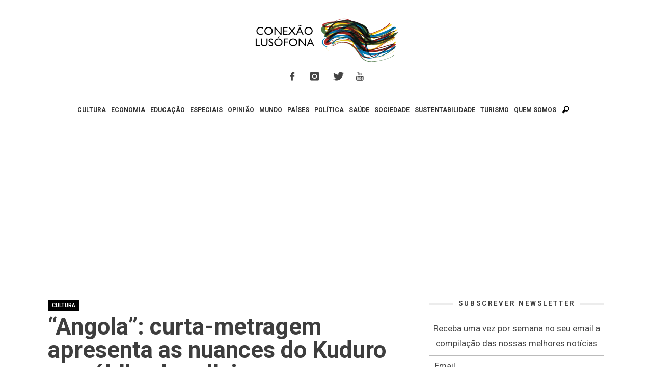

--- FILE ---
content_type: text/html; charset=UTF-8
request_url: https://www.conexaolusofona.org/angola-curta-metragem-apresenta-as-nuances-do-kuduro-ao-publico-brasileiro/
body_size: 18121
content:
<!DOCTYPE html>
<!--[if lt IE 9]>         <html class="no-js lt-ie9 lt-ie10"  itemscope itemtype="http://schema.org/Article"  lang="pt-PT"> <![endif]-->
<!--[if IE 9]>         <html class="no-js lt-ie10"  itemscope itemtype="http://schema.org/Article"  lang="pt-PT"> <![endif]-->
<!--[if gt IE 9]><!--> <html class="no-js"  itemscope itemtype="http://schema.org/Article"  lang="pt-PT"> <!--<![endif]-->
	<head>
		<meta charset="UTF-8">
		<title itemprop="name">&quot;Angola&quot;: curta-metragem apresenta as nuances do Kuduro ao público brasileiro | Conexão Lusófona</title>
		<script>(function(){document.documentElement.classList.remove('no-js');})();</script>
		<!-- WP Header -->
		                        <script>
                            /* You can add more configuration options to webfontloader by previously defining the WebFontConfig with your options */
                            if ( typeof WebFontConfig === "undefined" ) {
                                WebFontConfig = new Object();
                            }
                            WebFontConfig['google'] = {families: ['Roboto:100,300,400,500,700,900,100italic,300italic,400italic,500italic,700italic,900italic&amp;subset=latin']};

                            (function() {
                                var wf = document.createElement( 'script' );
                                wf.src = 'https://ajax.googleapis.com/ajax/libs/webfont/1.5.3/webfont.js';
                                wf.type = 'text/javascript';
                                wf.async = 'true';
                                var s = document.getElementsByTagName( 'script' )[0];
                                s.parentNode.insertBefore( wf, s );
                            })();
                        </script>
                    <meta name='robots' content='index, follow, max-image-preview:large, max-snippet:-1, max-video-preview:-1' />

	<!-- This site is optimized with the Yoast SEO plugin v26.5 - https://yoast.com/wordpress/plugins/seo/ -->
	<link rel="canonical" href="https://www.conexaolusofona.org/angola-curta-metragem-apresenta-as-nuances-do-kuduro-ao-publico-brasileiro/" />
	<meta property="og:locale" content="pt_PT" />
	<meta property="og:type" content="article" />
	<meta property="og:title" content="&quot;Angola&quot;: curta-metragem apresenta as nuances do Kuduro ao público brasileiro | Conexão Lusófona" />
	<meta property="og:description" content="Baseada na experiência do cantor brasileiro Silva em Luanda, o curta-metragem &quot;Angola&quot; já está disponível no YouTube. Assista aqui!" />
	<meta property="og:url" content="https://www.conexaolusofona.org/angola-curta-metragem-apresenta-as-nuances-do-kuduro-ao-publico-brasileiro/" />
	<meta property="og:site_name" content="Conexão Lusófona" />
	<meta property="article:publisher" content="https://www.facebook.com/conexaolusofona/" />
	<meta property="article:author" content="https://www.facebook.com/brunariboldi" />
	<meta property="article:published_time" content="2015-05-19T16:34:51+00:00" />
	<meta property="article:modified_time" content="2015-05-20T12:18:04+00:00" />
	<meta property="og:image" content="https://www.conexaolusofona.org/wp-content/uploads/2015/05/doc-angola-silva.jpg" />
	<meta property="og:image:width" content="642" />
	<meta property="og:image:height" content="336" />
	<meta property="og:image:type" content="image/jpeg" />
	<meta name="author" content="Bruna Riboldi" />
	<meta name="twitter:card" content="summary_large_image" />
	<meta name="twitter:creator" content="@conexaolusofona" />
	<meta name="twitter:site" content="@conexaolusofona" />
	<meta name="twitter:label1" content="Written by" />
	<meta name="twitter:data1" content="Bruna Riboldi" />
	<meta name="twitter:label2" content="Est. reading time" />
	<meta name="twitter:data2" content="1 minuto" />
	<script type="application/ld+json" class="yoast-schema-graph">{"@context":"https://schema.org","@graph":[{"@type":"Article","@id":"https://www.conexaolusofona.org/angola-curta-metragem-apresenta-as-nuances-do-kuduro-ao-publico-brasileiro/#article","isPartOf":{"@id":"https://www.conexaolusofona.org/angola-curta-metragem-apresenta-as-nuances-do-kuduro-ao-publico-brasileiro/"},"author":{"name":"Bruna Riboldi","@id":"https://www.conexaolusofona.org/#/schema/person/19d06976d48ec273977938476690251a"},"headline":"&#8220;Angola&#8221;: curta-metragem apresenta as nuances do Kuduro ao público brasileiro","datePublished":"2015-05-19T16:34:51+00:00","dateModified":"2015-05-20T12:18:04+00:00","mainEntityOfPage":{"@id":"https://www.conexaolusofona.org/angola-curta-metragem-apresenta-as-nuances-do-kuduro-ao-publico-brasileiro/"},"wordCount":297,"commentCount":0,"publisher":{"@id":"https://www.conexaolusofona.org/#organization"},"image":{"@id":"https://www.conexaolusofona.org/angola-curta-metragem-apresenta-as-nuances-do-kuduro-ao-publico-brasileiro/#primaryimage"},"thumbnailUrl":"https://www.conexaolusofona.org/wp-content/uploads/2015/05/doc-angola-silva.jpg","keywords":["angola","dança","kuduro","luanda","música","ritmo","silva"],"articleSection":["Angola","Brasil","Cultura","Países"],"inLanguage":"pt-PT","potentialAction":[{"@type":"CommentAction","name":"Comment","target":["https://www.conexaolusofona.org/angola-curta-metragem-apresenta-as-nuances-do-kuduro-ao-publico-brasileiro/#respond"]}]},{"@type":"WebPage","@id":"https://www.conexaolusofona.org/angola-curta-metragem-apresenta-as-nuances-do-kuduro-ao-publico-brasileiro/","url":"https://www.conexaolusofona.org/angola-curta-metragem-apresenta-as-nuances-do-kuduro-ao-publico-brasileiro/","name":"\"Angola\": curta-metragem apresenta as nuances do Kuduro ao público brasileiro | Conexão Lusófona","isPartOf":{"@id":"https://www.conexaolusofona.org/#website"},"primaryImageOfPage":{"@id":"https://www.conexaolusofona.org/angola-curta-metragem-apresenta-as-nuances-do-kuduro-ao-publico-brasileiro/#primaryimage"},"image":{"@id":"https://www.conexaolusofona.org/angola-curta-metragem-apresenta-as-nuances-do-kuduro-ao-publico-brasileiro/#primaryimage"},"thumbnailUrl":"https://www.conexaolusofona.org/wp-content/uploads/2015/05/doc-angola-silva.jpg","datePublished":"2015-05-19T16:34:51+00:00","dateModified":"2015-05-20T12:18:04+00:00","breadcrumb":{"@id":"https://www.conexaolusofona.org/angola-curta-metragem-apresenta-as-nuances-do-kuduro-ao-publico-brasileiro/#breadcrumb"},"inLanguage":"pt-PT","potentialAction":[{"@type":"ReadAction","target":["https://www.conexaolusofona.org/angola-curta-metragem-apresenta-as-nuances-do-kuduro-ao-publico-brasileiro/"]}]},{"@type":"ImageObject","inLanguage":"pt-PT","@id":"https://www.conexaolusofona.org/angola-curta-metragem-apresenta-as-nuances-do-kuduro-ao-publico-brasileiro/#primaryimage","url":"https://www.conexaolusofona.org/wp-content/uploads/2015/05/doc-angola-silva.jpg","contentUrl":"https://www.conexaolusofona.org/wp-content/uploads/2015/05/doc-angola-silva.jpg","width":642,"height":336},{"@type":"BreadcrumbList","@id":"https://www.conexaolusofona.org/angola-curta-metragem-apresenta-as-nuances-do-kuduro-ao-publico-brasileiro/#breadcrumb","itemListElement":[{"@type":"ListItem","position":1,"name":"Início","item":"https://www.conexaolusofona.org/"},{"@type":"ListItem","position":2,"name":"posts","item":"https://www.conexaolusofona.org/posts/"},{"@type":"ListItem","position":3,"name":"&#8220;Angola&#8221;: curta-metragem apresenta as nuances do Kuduro ao público brasileiro"}]},{"@type":"WebSite","@id":"https://www.conexaolusofona.org/#website","url":"https://www.conexaolusofona.org/","name":"Conexão Lusófona","description":"","publisher":{"@id":"https://www.conexaolusofona.org/#organization"},"potentialAction":[{"@type":"SearchAction","target":{"@type":"EntryPoint","urlTemplate":"https://www.conexaolusofona.org/?s={search_term_string}"},"query-input":{"@type":"PropertyValueSpecification","valueRequired":true,"valueName":"search_term_string"}}],"inLanguage":"pt-PT"},{"@type":"Organization","@id":"https://www.conexaolusofona.org/#organization","name":"Conexão Lusófona","url":"https://www.conexaolusofona.org/","logo":{"@type":"ImageObject","inLanguage":"pt-PT","@id":"https://www.conexaolusofona.org/#/schema/logo/image/","url":"https://www.conexaolusofona.org/wp-content/uploads/2018/12/logo_conexao.png","contentUrl":"https://www.conexaolusofona.org/wp-content/uploads/2018/12/logo_conexao.png","width":300,"height":94,"caption":"Conexão Lusófona"},"image":{"@id":"https://www.conexaolusofona.org/#/schema/logo/image/"},"sameAs":["https://www.facebook.com/conexaolusofona/","https://x.com/conexaolusofona","https://www.instagram.com/conexaolusofona/"]},{"@type":"Person","@id":"https://www.conexaolusofona.org/#/schema/person/19d06976d48ec273977938476690251a","name":"Bruna Riboldi","image":{"@type":"ImageObject","inLanguage":"pt-PT","@id":"https://www.conexaolusofona.org/#/schema/person/image/","url":"https://secure.gravatar.com/avatar/1b25fb6a1fea2e0d8807e9631634e46891daf6f94258c5e58064ae4f9983734c?s=96&d=mm&r=g","contentUrl":"https://secure.gravatar.com/avatar/1b25fb6a1fea2e0d8807e9631634e46891daf6f94258c5e58064ae4f9983734c?s=96&d=mm&r=g","caption":"Bruna Riboldi"},"description":"Licenciada em Jornalismo pela Universidade Federal do Rio Grande do Sul (Brasil), pós-graduada pela Georgetown University (EUA) e mestre em Culturas Contemporâneas e Novas Tecnologias pela Universidade Nova de Lisboa (Portugal), Bruna atualmente integra o Doutoramento FCT Estudos de Comunicação: Tecnologia, Cultura e Sociedade. Integrante da Conexão Lusófona desde 2012, é editora-chefe do Portal da Conexão Lusófona e coordenadora das redes sociais. Com passagem pela editoria de online do Grupo RBS (Brasil) e outras experiências de grande relevância no âmbito de webjornalismo, é a nossa bússola para uma produção/curadoria de conteúdo de personalidade e expressão. Tem paixão pelas palavras: econômicas, para que caibam em uma postagem de Twitter, ou ilimitadas, ainda que silenciosas, na fotografia. Grande curiosa da lusofonia, tem entre seus hobbies preferidos devorar música e literatura lusófona.","sameAs":["https://www.facebook.com/brunariboldi","https://www.linkedin.com/pub/bruna-riboldi/56/346/479"],"url":"https://www.conexaolusofona.org/author/bruna-angelica-pelicioli-riboldi/"}]}</script>
	<!-- / Yoast SEO plugin. -->


<link rel='dns-prefetch' href='//www.conexaolusofona.org' />
<link rel='dns-prefetch' href='//stats.wp.com' />
<link rel='preconnect' href='//c0.wp.com' />
<link rel="alternate" type="application/rss+xml" title="Conexão Lusófona &raquo; Feed" href="https://www.conexaolusofona.org/feed/" />
<link rel="alternate" type="application/rss+xml" title="Conexão Lusófona &raquo; Feed de comentários" href="https://www.conexaolusofona.org/comments/feed/" />
<style id='wp-img-auto-sizes-contain-inline-css' type='text/css'>
img:is([sizes=auto i],[sizes^="auto," i]){contain-intrinsic-size:3000px 1500px}
/*# sourceURL=wp-img-auto-sizes-contain-inline-css */
</style>
<link rel='stylesheet' id='validate-engine-css-css' href='https://www.conexaolusofona.org/wp-content/plugins/wysija-newsletters/css/validationEngine.jquery.css?ver=2.21' type='text/css' media='all' />
<link rel='stylesheet' id='wp-block-library-css' href='https://c0.wp.com/c/6.9/wp-includes/css/dist/block-library/style.min.css' type='text/css' media='all' />
<style id='global-styles-inline-css' type='text/css'>
:root{--wp--preset--aspect-ratio--square: 1;--wp--preset--aspect-ratio--4-3: 4/3;--wp--preset--aspect-ratio--3-4: 3/4;--wp--preset--aspect-ratio--3-2: 3/2;--wp--preset--aspect-ratio--2-3: 2/3;--wp--preset--aspect-ratio--16-9: 16/9;--wp--preset--aspect-ratio--9-16: 9/16;--wp--preset--color--black: #000000;--wp--preset--color--cyan-bluish-gray: #abb8c3;--wp--preset--color--white: #ffffff;--wp--preset--color--pale-pink: #f78da7;--wp--preset--color--vivid-red: #cf2e2e;--wp--preset--color--luminous-vivid-orange: #ff6900;--wp--preset--color--luminous-vivid-amber: #fcb900;--wp--preset--color--light-green-cyan: #7bdcb5;--wp--preset--color--vivid-green-cyan: #00d084;--wp--preset--color--pale-cyan-blue: #8ed1fc;--wp--preset--color--vivid-cyan-blue: #0693e3;--wp--preset--color--vivid-purple: #9b51e0;--wp--preset--gradient--vivid-cyan-blue-to-vivid-purple: linear-gradient(135deg,rgb(6,147,227) 0%,rgb(155,81,224) 100%);--wp--preset--gradient--light-green-cyan-to-vivid-green-cyan: linear-gradient(135deg,rgb(122,220,180) 0%,rgb(0,208,130) 100%);--wp--preset--gradient--luminous-vivid-amber-to-luminous-vivid-orange: linear-gradient(135deg,rgb(252,185,0) 0%,rgb(255,105,0) 100%);--wp--preset--gradient--luminous-vivid-orange-to-vivid-red: linear-gradient(135deg,rgb(255,105,0) 0%,rgb(207,46,46) 100%);--wp--preset--gradient--very-light-gray-to-cyan-bluish-gray: linear-gradient(135deg,rgb(238,238,238) 0%,rgb(169,184,195) 100%);--wp--preset--gradient--cool-to-warm-spectrum: linear-gradient(135deg,rgb(74,234,220) 0%,rgb(151,120,209) 20%,rgb(207,42,186) 40%,rgb(238,44,130) 60%,rgb(251,105,98) 80%,rgb(254,248,76) 100%);--wp--preset--gradient--blush-light-purple: linear-gradient(135deg,rgb(255,206,236) 0%,rgb(152,150,240) 100%);--wp--preset--gradient--blush-bordeaux: linear-gradient(135deg,rgb(254,205,165) 0%,rgb(254,45,45) 50%,rgb(107,0,62) 100%);--wp--preset--gradient--luminous-dusk: linear-gradient(135deg,rgb(255,203,112) 0%,rgb(199,81,192) 50%,rgb(65,88,208) 100%);--wp--preset--gradient--pale-ocean: linear-gradient(135deg,rgb(255,245,203) 0%,rgb(182,227,212) 50%,rgb(51,167,181) 100%);--wp--preset--gradient--electric-grass: linear-gradient(135deg,rgb(202,248,128) 0%,rgb(113,206,126) 100%);--wp--preset--gradient--midnight: linear-gradient(135deg,rgb(2,3,129) 0%,rgb(40,116,252) 100%);--wp--preset--font-size--small: 13px;--wp--preset--font-size--medium: 20px;--wp--preset--font-size--large: 36px;--wp--preset--font-size--x-large: 42px;--wp--preset--spacing--20: 0.44rem;--wp--preset--spacing--30: 0.67rem;--wp--preset--spacing--40: 1rem;--wp--preset--spacing--50: 1.5rem;--wp--preset--spacing--60: 2.25rem;--wp--preset--spacing--70: 3.38rem;--wp--preset--spacing--80: 5.06rem;--wp--preset--shadow--natural: 6px 6px 9px rgba(0, 0, 0, 0.2);--wp--preset--shadow--deep: 12px 12px 50px rgba(0, 0, 0, 0.4);--wp--preset--shadow--sharp: 6px 6px 0px rgba(0, 0, 0, 0.2);--wp--preset--shadow--outlined: 6px 6px 0px -3px rgb(255, 255, 255), 6px 6px rgb(0, 0, 0);--wp--preset--shadow--crisp: 6px 6px 0px rgb(0, 0, 0);}:where(.is-layout-flex){gap: 0.5em;}:where(.is-layout-grid){gap: 0.5em;}body .is-layout-flex{display: flex;}.is-layout-flex{flex-wrap: wrap;align-items: center;}.is-layout-flex > :is(*, div){margin: 0;}body .is-layout-grid{display: grid;}.is-layout-grid > :is(*, div){margin: 0;}:where(.wp-block-columns.is-layout-flex){gap: 2em;}:where(.wp-block-columns.is-layout-grid){gap: 2em;}:where(.wp-block-post-template.is-layout-flex){gap: 1.25em;}:where(.wp-block-post-template.is-layout-grid){gap: 1.25em;}.has-black-color{color: var(--wp--preset--color--black) !important;}.has-cyan-bluish-gray-color{color: var(--wp--preset--color--cyan-bluish-gray) !important;}.has-white-color{color: var(--wp--preset--color--white) !important;}.has-pale-pink-color{color: var(--wp--preset--color--pale-pink) !important;}.has-vivid-red-color{color: var(--wp--preset--color--vivid-red) !important;}.has-luminous-vivid-orange-color{color: var(--wp--preset--color--luminous-vivid-orange) !important;}.has-luminous-vivid-amber-color{color: var(--wp--preset--color--luminous-vivid-amber) !important;}.has-light-green-cyan-color{color: var(--wp--preset--color--light-green-cyan) !important;}.has-vivid-green-cyan-color{color: var(--wp--preset--color--vivid-green-cyan) !important;}.has-pale-cyan-blue-color{color: var(--wp--preset--color--pale-cyan-blue) !important;}.has-vivid-cyan-blue-color{color: var(--wp--preset--color--vivid-cyan-blue) !important;}.has-vivid-purple-color{color: var(--wp--preset--color--vivid-purple) !important;}.has-black-background-color{background-color: var(--wp--preset--color--black) !important;}.has-cyan-bluish-gray-background-color{background-color: var(--wp--preset--color--cyan-bluish-gray) !important;}.has-white-background-color{background-color: var(--wp--preset--color--white) !important;}.has-pale-pink-background-color{background-color: var(--wp--preset--color--pale-pink) !important;}.has-vivid-red-background-color{background-color: var(--wp--preset--color--vivid-red) !important;}.has-luminous-vivid-orange-background-color{background-color: var(--wp--preset--color--luminous-vivid-orange) !important;}.has-luminous-vivid-amber-background-color{background-color: var(--wp--preset--color--luminous-vivid-amber) !important;}.has-light-green-cyan-background-color{background-color: var(--wp--preset--color--light-green-cyan) !important;}.has-vivid-green-cyan-background-color{background-color: var(--wp--preset--color--vivid-green-cyan) !important;}.has-pale-cyan-blue-background-color{background-color: var(--wp--preset--color--pale-cyan-blue) !important;}.has-vivid-cyan-blue-background-color{background-color: var(--wp--preset--color--vivid-cyan-blue) !important;}.has-vivid-purple-background-color{background-color: var(--wp--preset--color--vivid-purple) !important;}.has-black-border-color{border-color: var(--wp--preset--color--black) !important;}.has-cyan-bluish-gray-border-color{border-color: var(--wp--preset--color--cyan-bluish-gray) !important;}.has-white-border-color{border-color: var(--wp--preset--color--white) !important;}.has-pale-pink-border-color{border-color: var(--wp--preset--color--pale-pink) !important;}.has-vivid-red-border-color{border-color: var(--wp--preset--color--vivid-red) !important;}.has-luminous-vivid-orange-border-color{border-color: var(--wp--preset--color--luminous-vivid-orange) !important;}.has-luminous-vivid-amber-border-color{border-color: var(--wp--preset--color--luminous-vivid-amber) !important;}.has-light-green-cyan-border-color{border-color: var(--wp--preset--color--light-green-cyan) !important;}.has-vivid-green-cyan-border-color{border-color: var(--wp--preset--color--vivid-green-cyan) !important;}.has-pale-cyan-blue-border-color{border-color: var(--wp--preset--color--pale-cyan-blue) !important;}.has-vivid-cyan-blue-border-color{border-color: var(--wp--preset--color--vivid-cyan-blue) !important;}.has-vivid-purple-border-color{border-color: var(--wp--preset--color--vivid-purple) !important;}.has-vivid-cyan-blue-to-vivid-purple-gradient-background{background: var(--wp--preset--gradient--vivid-cyan-blue-to-vivid-purple) !important;}.has-light-green-cyan-to-vivid-green-cyan-gradient-background{background: var(--wp--preset--gradient--light-green-cyan-to-vivid-green-cyan) !important;}.has-luminous-vivid-amber-to-luminous-vivid-orange-gradient-background{background: var(--wp--preset--gradient--luminous-vivid-amber-to-luminous-vivid-orange) !important;}.has-luminous-vivid-orange-to-vivid-red-gradient-background{background: var(--wp--preset--gradient--luminous-vivid-orange-to-vivid-red) !important;}.has-very-light-gray-to-cyan-bluish-gray-gradient-background{background: var(--wp--preset--gradient--very-light-gray-to-cyan-bluish-gray) !important;}.has-cool-to-warm-spectrum-gradient-background{background: var(--wp--preset--gradient--cool-to-warm-spectrum) !important;}.has-blush-light-purple-gradient-background{background: var(--wp--preset--gradient--blush-light-purple) !important;}.has-blush-bordeaux-gradient-background{background: var(--wp--preset--gradient--blush-bordeaux) !important;}.has-luminous-dusk-gradient-background{background: var(--wp--preset--gradient--luminous-dusk) !important;}.has-pale-ocean-gradient-background{background: var(--wp--preset--gradient--pale-ocean) !important;}.has-electric-grass-gradient-background{background: var(--wp--preset--gradient--electric-grass) !important;}.has-midnight-gradient-background{background: var(--wp--preset--gradient--midnight) !important;}.has-small-font-size{font-size: var(--wp--preset--font-size--small) !important;}.has-medium-font-size{font-size: var(--wp--preset--font-size--medium) !important;}.has-large-font-size{font-size: var(--wp--preset--font-size--large) !important;}.has-x-large-font-size{font-size: var(--wp--preset--font-size--x-large) !important;}
/*# sourceURL=global-styles-inline-css */
</style>

<style id='classic-theme-styles-inline-css' type='text/css'>
/*! This file is auto-generated */
.wp-block-button__link{color:#fff;background-color:#32373c;border-radius:9999px;box-shadow:none;text-decoration:none;padding:calc(.667em + 2px) calc(1.333em + 2px);font-size:1.125em}.wp-block-file__button{background:#32373c;color:#fff;text-decoration:none}
/*# sourceURL=/wp-includes/css/classic-themes.min.css */
</style>
<link rel='stylesheet' id='vwcss-icon-iconic-css' href='https://www.conexaolusofona.org/wp-content/themes/sprout/components/font-icons/iconic/css/iconic.css?ver=1.0.8' type='text/css' media='all' />
<link rel='stylesheet' id='vwcss-icon-social-css' href='https://www.conexaolusofona.org/wp-content/themes/sprout/components/font-icons/social-icons/css/zocial.css?ver=1.0.8' type='text/css' media='all' />
<link rel='stylesheet' id='vwcss-bootstrap-css' href='https://www.conexaolusofona.org/wp-content/themes/sprout/css/bootstrap.css?ver=1.0.8' type='text/css' media='all' />
<link rel='stylesheet' id='vwcss-mmenu-css' href='https://www.conexaolusofona.org/wp-content/themes/sprout/js/jquery-mmenu/css/jquery.mmenu.custom.css?ver=1.0.8' type='text/css' media='all' />
<link rel='stylesheet' id='vwcss-theme-root-css' href='https://www.conexaolusofona.org/wp-content/themes/sprout/style.css?ver=1.0.8' type='text/css' media='all' />
<link rel='stylesheet' id='vwcss-theme-css' href='https://www.conexaolusofona.org/wp-content/themes/sprout-child/style.css?ver=1.0.8' type='text/css' media='all' />
<script type="text/javascript" src="https://c0.wp.com/c/6.9/wp-includes/js/jquery/jquery.min.js" id="jquery-core-js"></script>
<script type="text/javascript" src="https://c0.wp.com/c/6.9/wp-includes/js/jquery/jquery-migrate.min.js" id="jquery-migrate-js"></script>
	<style>img#wpstats{display:none}</style>
		<style type='text/css'>.rp4wp-related-posts ul{width:100%;padding:0;margin:0;float:left;}
.rp4wp-related-posts ul>li{list-style:none;padding:0;margin:0;padding-bottom:20px;clear:both;}
.rp4wp-related-posts ul>li>p{margin:0;padding:0;}
.rp4wp-related-post-image{width:35%;padding-right:25px;-moz-box-sizing:border-box;-webkit-box-sizing:border-box;box-sizing:border-box;float:left;}</style>
<!-- Site Meta From Theme -->
<link rel="profile" href="http://gmpg.org/xfn/11">

<link rel="pingback" href="https://www.conexaolusofona.org/xmlrpc.php">

<link href="//www.google-analytics.com" rel="dns-prefetch">

<meta name="viewport" content="width=device-width,initial-scale=1.0,user-scalable=yes">

<link rel="shortcut icon" href="https://www.conexaolusofona.org/wp-content/uploads/2015/09/favicon.ico">




<!-- HTML5 shim and Respond.js IE8 support of HTML5 elements and media queries -->
<!--[if lt IE 9]>
	<script src="//cdnjs.cloudflare.com/ajax/libs/html5shiv/3.7/html5shiv.min.js"></script>
	<script src="//cdnjs.cloudflare.com/ajax/libs/respond.js/1.4.2/respond.min.js"></script>
<![endif]-->

<!-- End Site Meta From Theme -->
<style type="text/css">.recentcomments a{display:inline !important;padding:0 !important;margin:0 !important;}</style><link rel="amphtml" href="https://www.conexaolusofona.org/angola-curta-metragem-apresenta-as-nuances-do-kuduro-ao-publico-brasileiro/amp/">		<style id="vw-custom-font" type="text/css">
						
					</style>
			<!-- Theme's Custom CSS -->
	<style type="text/css">
		
		a, a:hover,
		.vw-page-title-box .vw-label,
		.vw-post-categories a,
		.vw-page-subtitle,
		.vw-review-total-score,
		.vw-breaking-news-date,
		.vw-date-box-date,
		.vw-post-style-classic .vw-post-box-title a:hover,
		.vw-post-likes-count.vw-post-liked .vw-icon,
		.vw-menu-location-bottom .main-menu-link:hover,
		.vw-accordion-header.ui-accordion-header-active span,
		.vw-404-text,
		#wp-calendar thead,
		.vw-accordion .ui-state-hover span,
		.vw-breadcrumb a:hover,
		.vw-post-tabed-tab.ui-state-active, .vw-post-tabed-tab.ui-state-hover a,
		.vw-tabs.vw-style-top-tab .vw-tab-title.active,
		h1 em, h2 em, h3 em, h4 em, h5 em, h6 em
		{
			color: #c49e17;
		}

		.vw-site-social-profile-icon:hover,
		.vw-breaking-news-label,
		.vw-author-socials a:hover,
		.vw-post-style-box:hover,
		.vw-post-box:hover .vw-post-format-icon i,
		.vw-gallery-direction-button:hover,
		.widget_tag_cloud .tagcloud a:hover,
		.vw-page-navigation-pagination .page-numbers:hover,
		.vw-page-navigation-pagination .page-numbers.current,
		#wp-calendar tbody td:hover,
		.vw-widget-category-post-count,
		.vwspc-section-full-page-link:hover .vw-button,
		
		.vw-tag-links a,
		.vw-hamburger-icon:hover,
		.pace .pace-progress,
		.vw-review-summary-bar .vw-review-score,
		.vw-review-total-score span, .vw-review-score-percentage .vw-review-item-score, .vw-review-score-points .vw-review-item-score,
		.vw-pricing-featured .vw-pricing-header,
		.vw-bxslider .bx-prev:hover, .vw-bxslider .bx-next:hover,
		.no-touch input[type=button]:hover, .no-touch input[type=submit]:hover, .no-touch button:hover, .no-touch .vw-button:hover,
		.vw-page-content .vw-page-title-box .vw-label,
		.vw-breaking-news-title,
		.vw-post-style-small-left-thumbnail .vw-post-view-count,
		.vw-quote-icon,
		.vw-dropcap-circle, .vw-dropcap-box,
		.vw-accordion .ui-icon:before,
		.vw-post-categories .vw-sticky-link,
		.vw-pagination-load-more:hover
		{
			background-color: #c49e17;
		}

		.vw-about-author-section .vw-author-name,
		.vw-post-meta-large .vw-date-box,
		#wp-calendar caption,
		.vw-widget-feedburner-text,
		.vw-login-title,
		.widget_search label,
		.widget_vw_widget_author .vw-widget-author-title
		{
			border-color: #c49e17;
		}

		.vw-menu-location-top.sf-arrows .main-menu-link.sf-with-ul:after {
			border-top-color: #888888;
		}
		.vw-menu-location-top.sf-arrows .sub-menu-link.sf-with-ul:after {
			border-left-color: #888888;
		}

		.sf-arrows > li > .sf-with-ul:focus:after, .sf-arrows > li:hover > .sf-with-ul:after, .sf-arrows > .sfHover > .sf-with-ul:after {
			border-top-color: #c49e17 !important;
		}

		.vw-menu-location-top .main-menu-link,
		.vw-top-bar .vw-site-social-profile-icon,
		.vw-top-bar-right .vw-cart-button, .vw-top-bar-right .vw-instant-search-buton {
			color: #888888;
		}
		
		.vw-menu-location-main .main-menu-item.current-menu-item,
		.vw-menu-location-main .main-menu-item.current-menu-parent,
		.vw-menu-location-main .main-menu-item.current-menu-ancestor {
			background-color: #ebcc1c;
			color: #3e3e3e;
		}

		.vw-menu-location-top .main-menu-item:hover .main-menu-link {
			color: #3e3e3e;
		}

				.vw-site-header-style-left-logo-right-menu .vw-logo-wrapper {
			min-width: 300px;
		}
		
		/* Header font */
		input[type=button], input[type=submit], button, .vw-button,
		.vw-header-font-family,
		.vw-copyright {
			font-family: Roboto;
		}

		/* Body font */
		.vw-breaking-news-link {
			font-family: Roboto;
		}

		.vw-page-title-section.vw-has-background .col-sm-12 {
			padding-top: 150px;
		}

		.vw-sticky-wrapper.is-sticky .vw-menu-main-wrapper.vw-sticky {
			background-color: rgba(255,255,255,0.95);
		}

		/* WooCommerce */
		
		.woocommerce ul.products li.product .price, .woocommerce-page ul.products li.product .price,
		.woocommerce #content div.product p.price, .woocommerce #content div.product span.price, .woocommerce div.product p.price, .woocommerce div.product span.price, .woocommerce-page #content div.product p.price, .woocommerce-page #content div.product span.price, .woocommerce-page div.product p.price, .woocommerce-page div.product span.price,
		.woocommerce .widget_shopping_cart .widget_shopping_cart_content .total .amount, .woocommerce-page .widget_shopping_cart .widget_shopping_cart_content .total .amount,
		.woocommerce .product_list_widget .quantity, .woocommerce .product_list_widget .amount, .woocommerce-page .product_list_widget .quantity, .woocommerce-page .product_list_widget .amount
		{
			color: #c49e17;
		}

		.woocommerce .widget_layered_nav_filters ul li a, .woocommerce-page .widget_layered_nav_filters ul li a,
		.widget_product_tag_cloud .tagcloud a:hover, .widget_tag_cloud .tagcloud a:hover,
		woocommerce #content input.button:hover, .woocommerce #respond input#submit:hover, .woocommerce a.button:hover, .woocommerce button.button:hover, .woocommerce input.button:hover, .woocommerce-page #content input.button:hover, .woocommerce-page #respond input#submit:hover, .woocommerce-page a.button:hover, .woocommerce-page button.button:hover, .woocommerce-page input.button:hover, .woocommerce #content input.button.alt:hover, .woocommerce #respond input#submit.alt:hover, .woocommerce a.button.alt:hover, .woocommerce button.button.alt:hover, .woocommerce input.button.alt:hover, .woocommerce-page #content input.button.alt:hover, .woocommerce-page #respond input#submit.alt:hover, .woocommerce-page a.button.alt:hover, .woocommerce-page button.button.alt:hover, .woocommerce-page input.button.alt:hover,
		.woocommerce span.onsale, .woocommerce-page span.onsale,
		.vw-cart-button-count
		{
			background-color: #c49e17;
		}

		/* bbPress */
		#bbpress-forums .bbp-forum-title {
			color: #3e3e3e;
		}

		/* buddypress */
		#buddypress div.item-list-tabs ul li.current a:hover, #buddypress div.item-list-tabs ul li.selected a:hover,
		#buddypress .comment-reply-link:hover, #buddypress a.button:hover, #buddypress button:hover, #buddypress div.generic-button a:hover, #buddypress input[type=button]:hover, #buddypress input[type=reset]:hover, #buddypress input[type=submit]:hover, #buddypress ul.button-nav li a:hover, a.bp-title-button:hover
		{
			background-color: #c49e17;
		}

		/* Custom Styles */
		                    .img attachment-shop_catalog wp-post-image{
     height: 293px; 
}                	</style>
	<!-- End Theme's Custom CSS -->
	<style type="text/css" title="dynamic-css" class="options-output">.vw-site-header-inner{padding-top:15px;padding-bottom:10px;}.vw-bg-ads-enabled .mm-page{background-repeat:repeat-y;}h1, h2, h3, h4, h5, h6, .vw-header-font,.vw-post-box.vw-post-format-link a,.vw-social-counter-count,.vw-page-navigation-pagination .page-numbers,#wp-calendar caption,.vw-accordion-header-text,.vw-tab-title,.vw-review-item-title,.vw-pagination-load-more{font-family:Roboto;text-transform:uppercase;letter-spacing:0px;font-weight:400;font-style:normal;color:#3e3e3e;opacity: 1;visibility: visible;-webkit-transition: opacity 0.24s ease-in-out;-moz-transition: opacity 0.24s ease-in-out;transition: opacity 0.24s ease-in-out;}.wf-loading h1, h2, h3, h4, h5, h6, .vw-header-font,.wf-loading .vw-post-box.vw-post-format-link a,.wf-loading .vw-social-counter-count,.wf-loading .vw-page-navigation-pagination .page-numbers,.wf-loading #wp-calendar caption,.wf-loading .vw-accordion-header-text,.wf-loading .vw-tab-title,.wf-loading .vw-review-item-title,.wf-loading .vw-pagination-load-more,{opacity: 0;}.ie.wf-loading h1, h2, h3, h4, h5, h6, .vw-header-font,.ie.wf-loading .vw-post-box.vw-post-format-link a,.ie.wf-loading .vw-social-counter-count,.ie.wf-loading .vw-page-navigation-pagination .page-numbers,.ie.wf-loading #wp-calendar caption,.ie.wf-loading .vw-accordion-header-text,.ie.wf-loading .vw-tab-title,.ie.wf-loading .vw-review-item-title,.ie.wf-loading .vw-pagination-load-more,{visibility: hidden;}.vw-menu-location-main .main-menu-link{font-family:Roboto;letter-spacing:0px;font-weight:700;font-style:normal;color:#333333;font-size:12px;opacity: 1;visibility: visible;-webkit-transition: opacity 0.24s ease-in-out;-moz-transition: opacity 0.24s ease-in-out;transition: opacity 0.24s ease-in-out;}.wf-loading .vw-menu-location-main .main-menu-link,{opacity: 0;}.ie.wf-loading .vw-menu-location-main .main-menu-link,{visibility: hidden;}body,cite{font-family:Roboto;font-weight:400;font-style:normal;color:#444444;font-size:17px;opacity: 1;visibility: visible;-webkit-transition: opacity 0.24s ease-in-out;-moz-transition: opacity 0.24s ease-in-out;transition: opacity 0.24s ease-in-out;}.wf-loading body,.wf-loading cite,{opacity: 0;}.ie.wf-loading body,.ie.wf-loading cite,{visibility: hidden;}.vw-logo-link{margin-top:30px;margin-right:0;margin-bottom:30px;margin-left:0;}.vw-menu-additional-logo img{margin-top:8px;margin-right:0;margin-bottom:10px;margin-left:10px;}body{background-color:#ffffff;}.vw-site-header,.vw-site-header-background{background-color:#ffffff;}.vw-site-wrapper,.vw-page-navigation-pagination{background-color:#ffffff;}.vw-top-bar{background:#333333;}.vw-menu-location-top .sub-menu,.vw-menu-location-top .main-menu-item:hover .main-menu-link{background:#ffffff;}.vw-menu-location-top .sub-menu-link{color:#111111;}.vw-menu-location-top .sub-menu-link:hover{color:#888888;}.vw-menu-location-top .sub-menu-link:hover{background:#f5f5f5;}.vw-menu-main-wrapper{background:rgba(255,255,255,0);}.vw-menu-location-main .main-menu-item{color:#888888;}.vw-menu-location-main .main-menu-item:hover{color:#111111;}.vw-menu-location-main .main-menu-item:hover .main-menu-link{background:#ebcc1c;}.vw-menu-location-main .sub-menu{background:#ffffff;}.vw-menu-location-main .sub-menu-link{color:#111111;}.vw-menu-location-main .sub-menu-link:hover{color:#ebcc1c;}.vw-menu-location-main .sub-menu-link:hover{background:#ffffff;}.vw-site-footer{background-color:#222222;}.vw-site-footer-sidebars h1,.vw-site-footer-sidebars h2,.vw-site-footer-sidebars h3,.vw-site-footer-sidebars h4,.vw-site-footer-sidebars h5,.vw-site-footer-sidebars h6,.vw-site-footer-sidebars .widget-title,.vw-site-footer-sidebars .vw-widget-category-title{color:#ffffff;}.vw-site-footer-sidebars{color:#dcdcdc;}.vw-bottom-bar{background:#111111;}.vw-bottom-bar{color:#b4b4b4;}</style>		<!-- End WP Header -->
        
	<script type="text/javascript">
	    window.smartlook||(function(d) {
	    var o=smartlook=function(){ o.api.push(arguments)},s=d.getElementsByTagName('script')[0];
	    var c=d.createElement('script');o.api=new Array();c.async=true;c.type='text/javascript';
	    c.charset='utf-8';c.src='//rec.getsmartlook.com/bundle.js';s.parentNode.insertBefore(c,s);
	    })(document);
	    smartlook('init', '385accdfde848d1a00ed27f862662d932010ddc3');
	</script>

	<script async src="//pagead2.googlesyndication.com/pagead/js/adsbygoogle.js"></script>
	<script>
	(adsbygoogle = window.adsbygoogle || []).push({
		google_ad_client: "ca-pub-6318028250596316",
		enable_page_level_ads: true
	});
	</script>

	</head>
	<body id="site-top" class="wp-singular post-template-default single single-post postid-6695 single-format-standard wp-theme-sprout wp-child-theme-sprout-child vw-site-enable-sticky-menu vw-site-layout-full-width vw-post-layout-classic">

		<!-- Site Wrapper -->
		<div class="vw-site-wrapper">

			
			<!-- Site Header : Left Logo -->
<header class="vw-site-header vw-site-header-style-centered-logo"  itemscope itemtype="http://schema.org/WPHeader" >
	<div class="container">
		<div class="row">
			<div class="col-sm-12">
				<div class="vw-site-header-inner">
					<!-- Logo -->
<div class="vw-logo-wrapper vw-has-logo">
	
	<a class="vw-logo-link" href="https://www.conexaolusofona.org"  itemprop="url" >
		
		<!-- Site Logo -->
		
			<!-- Retina Site Logo -->
			
			<img class="vw-logo" src="https://www.conexaolusofona.org/wp-content/uploads/2015/09/logo_cl-e1436437192208.png" width="300" height="94" alt="Conexão Lusófona"  itemprop="image" >

			</a>

</div>
<!-- End Logo -->
					<div class="vw-mobile-nav-button-wrapper">
								<span class="vw-instant-search-buton main-menu-item">
			<a class="vw-instant-search-buton main-menu-link"><i class="vw-icon icon-iconic-search"></i></a>
		</span>
								<span class="vw-mobile-nav-button">
							<span class="vw-hamburger-icon"><span></span></span>
						</span>
					</div>

					<span class="vw-site-social-profile"><a class="vw-site-social-profile-icon vw-site-social-facebook" href="https://www.facebook.com/conexaolusofona" target="_blank" title="Facebook"><i class="vw-icon icon-social-facebook"></i></a><a class="vw-site-social-profile-icon vw-site-social-instagram" href="https://www.instagram.com/conexaolusofona" target="_blank" title="Instagram"><i class="vw-icon icon-social-instagram"></i></a><a class="vw-site-social-profile-icon vw-site-social-twitter" href="https://www.twitter.com/conexaolusofona" target="_blank" title="Twitter"><i class="vw-icon icon-social-twitter"></i></a><a class="vw-site-social-profile-icon vw-site-social-youtube" href="https://www.youtube.com/tvconexaolusofona" target="_blank" title="Youtube"><i class="vw-icon icon-social-youtube"></i></a></span>
									</div>
			</div>
		</div>
	</div>

	<!-- Main Menu -->
<nav id="vw-menu-main" class="vw-menu-main-wrapper is-not-sticky"  itemscope itemtype="http://schema.org/SiteNavigationElement" >
	<div class="container">
		<div class="row">
			<div class="col-sm-12">

				<div class=" vw-menu-main-inner">

					<ul id="menu-header" class="vw-menu vw-menu-location-main vw-menu-type-mega-post"><li class="nav-menu-item-12000 main-menu-item  menu-item-even menu-item-depth-0 menu-item menu-item-type-taxonomy menu-item-object-category current-post-ancestor current-menu-parent current-post-parent vw-mega-menu-type-classic vw-cat-id-3763"><a  href="https://www.conexaolusofona.org/categoria/cultura/" class="menu-link main-menu-link"  itemprop="url"  ><span>Cultura</span></a></li>
<li class="nav-menu-item-12002 main-menu-item  menu-item-even menu-item-depth-0 menu-item menu-item-type-taxonomy menu-item-object-category vw-mega-menu-type-classic vw-cat-id-3764"><a  href="https://www.conexaolusofona.org/categoria/economia/" class="menu-link main-menu-link"  itemprop="url"  ><span>Economia</span></a></li>
<li class="nav-menu-item-12003 main-menu-item  menu-item-even menu-item-depth-0 menu-item menu-item-type-taxonomy menu-item-object-category vw-mega-menu-type-classic vw-cat-id-3765"><a  href="https://www.conexaolusofona.org/categoria/educacao/" class="menu-link main-menu-link"  itemprop="url"  ><span>Educação</span></a></li>
<li class="nav-menu-item-12004 main-menu-item  menu-item-even menu-item-depth-0 menu-item menu-item-type-taxonomy menu-item-object-category vw-mega-menu-type-classic vw-cat-id-1481"><a  href="https://www.conexaolusofona.org/categoria/especiais/" class="menu-link main-menu-link"  itemprop="url"  ><span>Especiais</span></a></li>
<li class="nav-menu-item-12005 main-menu-item  menu-item-even menu-item-depth-0 menu-item menu-item-type-taxonomy menu-item-object-category vw-mega-menu-type-classic vw-cat-id-1436"><a  href="https://www.conexaolusofona.org/categoria/opiniao/" class="menu-link main-menu-link"  itemprop="url"  ><span>Opinião</span></a></li>
<li class="nav-menu-item-12006 main-menu-item  menu-item-even menu-item-depth-0 menu-item menu-item-type-taxonomy menu-item-object-category vw-mega-menu-type-classic vw-cat-id-3767"><a  href="https://www.conexaolusofona.org/categoria/mundo/" class="menu-link main-menu-link"  itemprop="url"  ><span>Mundo</span></a></li>
<li class="nav-menu-item-12009 main-menu-item  menu-item-even menu-item-depth-0 menu-item menu-item-type-taxonomy menu-item-object-category current-post-ancestor current-menu-parent current-post-parent menu-item-has-children vw-mega-menu-type-classic vw-cat-id-365"><a  href="https://www.conexaolusofona.org/categoria/paises/" class="menu-link main-menu-link"  itemprop="url"  ><span>Países</span></a><div class="sub-menu-wrapper">
<ul class="sub-menu menu-odd  menu-depth-1">
	<li class="nav-menu-item-12010 sub-menu-item  menu-item-odd menu-item-depth-1 menu-item menu-item-type-taxonomy menu-item-object-category current-post-ancestor current-menu-parent current-post-parent"><a  href="https://www.conexaolusofona.org/categoria/paises/angola/" class="menu-link sub-menu-link"  itemprop="url"  ><span>Angola</span></a></li>
	<li class="nav-menu-item-12011 sub-menu-item  menu-item-odd menu-item-depth-1 menu-item menu-item-type-taxonomy menu-item-object-category current-post-ancestor current-menu-parent current-post-parent"><a  href="https://www.conexaolusofona.org/categoria/paises/brasil/" class="menu-link sub-menu-link"  itemprop="url"  ><span>Brasil</span></a></li>
	<li class="nav-menu-item-12012 sub-menu-item  menu-item-odd menu-item-depth-1 menu-item menu-item-type-taxonomy menu-item-object-category"><a  href="https://www.conexaolusofona.org/categoria/paises/cabo-verde/" class="menu-link sub-menu-link"  itemprop="url"  ><span>Cabo Verde</span></a></li>
	<li class="nav-menu-item-12013 sub-menu-item  menu-item-odd menu-item-depth-1 menu-item menu-item-type-taxonomy menu-item-object-category"><a  href="https://www.conexaolusofona.org/categoria/paises/guine-bissau/" class="menu-link sub-menu-link"  itemprop="url"  ><span>Guiné-Bissau</span></a></li>
	<li class="nav-menu-item-12014 sub-menu-item  menu-item-odd menu-item-depth-1 menu-item menu-item-type-taxonomy menu-item-object-category"><a  href="https://www.conexaolusofona.org/categoria/paises/mocambique/" class="menu-link sub-menu-link"  itemprop="url"  ><span>Moçambique</span></a></li>
	<li class="nav-menu-item-12015 sub-menu-item  menu-item-odd menu-item-depth-1 menu-item menu-item-type-taxonomy menu-item-object-category"><a  href="https://www.conexaolusofona.org/categoria/paises/portugal/" class="menu-link sub-menu-link"  itemprop="url"  ><span>Portugal</span></a></li>
	<li class="nav-menu-item-12016 sub-menu-item  menu-item-odd menu-item-depth-1 menu-item menu-item-type-taxonomy menu-item-object-category"><a  href="https://www.conexaolusofona.org/categoria/paises/sao-tome-e-principe/" class="menu-link sub-menu-link"  itemprop="url"  ><span>São Tomé e Príncipe</span></a></li>
	<li class="nav-menu-item-12017 sub-menu-item  menu-item-odd menu-item-depth-1 menu-item menu-item-type-taxonomy menu-item-object-category"><a  href="https://www.conexaolusofona.org/categoria/paises/timor-leste/" class="menu-link sub-menu-link"  itemprop="url"  ><span>Timor-Leste</span></a></li>
</ul>
</div>
</li>
<li class="nav-menu-item-12018 main-menu-item  menu-item-even menu-item-depth-0 menu-item menu-item-type-taxonomy menu-item-object-category vw-mega-menu-type-classic vw-cat-id-3776"><a  href="https://www.conexaolusofona.org/categoria/politica/" class="menu-link main-menu-link"  itemprop="url"  ><span>Política</span></a></li>
<li class="nav-menu-item-12019 main-menu-item  menu-item-even menu-item-depth-0 menu-item menu-item-type-taxonomy menu-item-object-category vw-mega-menu-type-classic vw-cat-id-3777"><a  href="https://www.conexaolusofona.org/categoria/saude/" class="menu-link main-menu-link"  itemprop="url"  ><span>Saúde</span></a></li>
<li class="nav-menu-item-12020 main-menu-item  menu-item-even menu-item-depth-0 menu-item menu-item-type-taxonomy menu-item-object-category vw-mega-menu-type-classic vw-cat-id-3778"><a  href="https://www.conexaolusofona.org/categoria/sociedade/" class="menu-link main-menu-link"  itemprop="url"  ><span>Sociedade</span></a></li>
<li class="nav-menu-item-12021 main-menu-item  menu-item-even menu-item-depth-0 menu-item menu-item-type-taxonomy menu-item-object-category vw-mega-menu-type-classic vw-cat-id-3780"><a  href="https://www.conexaolusofona.org/categoria/sustentabilidade/" class="menu-link main-menu-link"  itemprop="url"  ><span>Sustentabilidade</span></a></li>
<li class="nav-menu-item-12022 main-menu-item  menu-item-even menu-item-depth-0 menu-item menu-item-type-taxonomy menu-item-object-category vw-mega-menu-type-classic vw-cat-id-3779"><a  href="https://www.conexaolusofona.org/categoria/turismo/" class="menu-link main-menu-link"  itemprop="url"  ><span>Turismo</span></a></li>
<li class="nav-menu-item-12023 main-menu-item  menu-item-even menu-item-depth-0 menu-item menu-item-type-post_type menu-item-object-page menu-item-has-children vw-mega-menu-type-classic"><a  href="https://www.conexaolusofona.org/quem-somos/" class="menu-link main-menu-link"  itemprop="url"  ><span>Quem Somos</span></a><div class="sub-menu-wrapper">
<ul class="sub-menu menu-odd  menu-depth-1">
	<li class="nav-menu-item-12027 sub-menu-item  menu-item-odd menu-item-depth-1 menu-item menu-item-type-post_type menu-item-object-page"><a  href="https://www.conexaolusofona.org/a-nossa-historia/" class="menu-link sub-menu-link"  itemprop="url"  ><span>A Nossa História</span></a></li>
	<li class="nav-menu-item-12026 sub-menu-item  menu-item-odd menu-item-depth-1 menu-item menu-item-type-post_type menu-item-object-page"><a  href="https://www.conexaolusofona.org/a-conexao-lusofona-no-mundo/" class="menu-link sub-menu-link"  itemprop="url"  ><span>A Conexão Lusófona no Mundo</span></a></li>
	<li class="nav-menu-item-12028 sub-menu-item  menu-item-odd menu-item-depth-1 menu-item menu-item-type-post_type menu-item-object-page"><a  href="https://www.conexaolusofona.org/como-participar/" class="menu-link sub-menu-link"  itemprop="url"  ><span>Como Participar</span></a></li>
	<li class="nav-menu-item-12592 sub-menu-item  menu-item-odd menu-item-depth-1 menu-item menu-item-type-taxonomy menu-item-object-category"><a  href="https://www.conexaolusofona.org/categoria/equipa-conexao/" class="menu-link sub-menu-link"  itemprop="url"  ><span>Equipa Conexão</span></a></li>
	<li class="nav-menu-item-16259 sub-menu-item  menu-item-odd menu-item-depth-1 menu-item menu-item-type-taxonomy menu-item-object-category"><a  href="https://www.conexaolusofona.org/categoria/colaboradores-conexao/" class="menu-link sub-menu-link"  itemprop="url"  ><span>Colaboradores Conexão</span></a></li>
</ul>
</div>
</li>
 </ul>		<span class="vw-instant-search-buton main-menu-item">
			<a class="vw-instant-search-buton main-menu-link"><i class="vw-icon icon-iconic-search"></i></a>
		</span>
		
				</div>

			</div>
		</div>
	</div>
</nav>
<!-- End Main Menu -->

	<!-- Mobile Menu -->
<nav class="vw-menu-mobile-wrapper">

	<ul id="menu-header-1" class="vw-menu-location-mobile"><li class="nav-menu-item-12000 main-menu-item  menu-item-even menu-item-depth-0 menu-item menu-item-type-taxonomy menu-item-object-category current-post-ancestor current-menu-parent current-post-parent"><a href="https://www.conexaolusofona.org/categoria/cultura/" class="menu-link main-menu-link"><span>Cultura</span></a></li>
<li class="nav-menu-item-12002 main-menu-item  menu-item-even menu-item-depth-0 menu-item menu-item-type-taxonomy menu-item-object-category"><a href="https://www.conexaolusofona.org/categoria/economia/" class="menu-link main-menu-link"><span>Economia</span></a></li>
<li class="nav-menu-item-12003 main-menu-item  menu-item-even menu-item-depth-0 menu-item menu-item-type-taxonomy menu-item-object-category"><a href="https://www.conexaolusofona.org/categoria/educacao/" class="menu-link main-menu-link"><span>Educação</span></a></li>
<li class="nav-menu-item-12004 main-menu-item  menu-item-even menu-item-depth-0 menu-item menu-item-type-taxonomy menu-item-object-category"><a href="https://www.conexaolusofona.org/categoria/especiais/" class="menu-link main-menu-link"><span>Especiais</span></a></li>
<li class="nav-menu-item-12005 main-menu-item  menu-item-even menu-item-depth-0 menu-item menu-item-type-taxonomy menu-item-object-category"><a href="https://www.conexaolusofona.org/categoria/opiniao/" class="menu-link main-menu-link"><span>Opinião</span></a></li>
<li class="nav-menu-item-12006 main-menu-item  menu-item-even menu-item-depth-0 menu-item menu-item-type-taxonomy menu-item-object-category"><a href="https://www.conexaolusofona.org/categoria/mundo/" class="menu-link main-menu-link"><span>Mundo</span></a></li>
<li class="nav-menu-item-12009 main-menu-item  menu-item-even menu-item-depth-0 menu-item menu-item-type-taxonomy menu-item-object-category current-post-ancestor current-menu-parent current-post-parent menu-item-has-children"><a href="https://www.conexaolusofona.org/categoria/paises/" class="menu-link main-menu-link"><span>Países</span></a>
<ul class="sub-menu menu-odd  menu-depth-1">
	<li class="nav-menu-item-12010 sub-menu-item  menu-item-odd menu-item-depth-1 menu-item menu-item-type-taxonomy menu-item-object-category current-post-ancestor current-menu-parent current-post-parent"><a href="https://www.conexaolusofona.org/categoria/paises/angola/" class="menu-link sub-menu-link"><span>Angola</span></a></li>
	<li class="nav-menu-item-12011 sub-menu-item  menu-item-odd menu-item-depth-1 menu-item menu-item-type-taxonomy menu-item-object-category current-post-ancestor current-menu-parent current-post-parent"><a href="https://www.conexaolusofona.org/categoria/paises/brasil/" class="menu-link sub-menu-link"><span>Brasil</span></a></li>
	<li class="nav-menu-item-12012 sub-menu-item  menu-item-odd menu-item-depth-1 menu-item menu-item-type-taxonomy menu-item-object-category"><a href="https://www.conexaolusofona.org/categoria/paises/cabo-verde/" class="menu-link sub-menu-link"><span>Cabo Verde</span></a></li>
	<li class="nav-menu-item-12013 sub-menu-item  menu-item-odd menu-item-depth-1 menu-item menu-item-type-taxonomy menu-item-object-category"><a href="https://www.conexaolusofona.org/categoria/paises/guine-bissau/" class="menu-link sub-menu-link"><span>Guiné-Bissau</span></a></li>
	<li class="nav-menu-item-12014 sub-menu-item  menu-item-odd menu-item-depth-1 menu-item menu-item-type-taxonomy menu-item-object-category"><a href="https://www.conexaolusofona.org/categoria/paises/mocambique/" class="menu-link sub-menu-link"><span>Moçambique</span></a></li>
	<li class="nav-menu-item-12015 sub-menu-item  menu-item-odd menu-item-depth-1 menu-item menu-item-type-taxonomy menu-item-object-category"><a href="https://www.conexaolusofona.org/categoria/paises/portugal/" class="menu-link sub-menu-link"><span>Portugal</span></a></li>
	<li class="nav-menu-item-12016 sub-menu-item  menu-item-odd menu-item-depth-1 menu-item menu-item-type-taxonomy menu-item-object-category"><a href="https://www.conexaolusofona.org/categoria/paises/sao-tome-e-principe/" class="menu-link sub-menu-link"><span>São Tomé e Príncipe</span></a></li>
	<li class="nav-menu-item-12017 sub-menu-item  menu-item-odd menu-item-depth-1 menu-item menu-item-type-taxonomy menu-item-object-category"><a href="https://www.conexaolusofona.org/categoria/paises/timor-leste/" class="menu-link sub-menu-link"><span>Timor-Leste</span></a></li>
</ul>
</li>
<li class="nav-menu-item-12018 main-menu-item  menu-item-even menu-item-depth-0 menu-item menu-item-type-taxonomy menu-item-object-category"><a href="https://www.conexaolusofona.org/categoria/politica/" class="menu-link main-menu-link"><span>Política</span></a></li>
<li class="nav-menu-item-12019 main-menu-item  menu-item-even menu-item-depth-0 menu-item menu-item-type-taxonomy menu-item-object-category"><a href="https://www.conexaolusofona.org/categoria/saude/" class="menu-link main-menu-link"><span>Saúde</span></a></li>
<li class="nav-menu-item-12020 main-menu-item  menu-item-even menu-item-depth-0 menu-item menu-item-type-taxonomy menu-item-object-category"><a href="https://www.conexaolusofona.org/categoria/sociedade/" class="menu-link main-menu-link"><span>Sociedade</span></a></li>
<li class="nav-menu-item-12021 main-menu-item  menu-item-even menu-item-depth-0 menu-item menu-item-type-taxonomy menu-item-object-category"><a href="https://www.conexaolusofona.org/categoria/sustentabilidade/" class="menu-link main-menu-link"><span>Sustentabilidade</span></a></li>
<li class="nav-menu-item-12022 main-menu-item  menu-item-even menu-item-depth-0 menu-item menu-item-type-taxonomy menu-item-object-category"><a href="https://www.conexaolusofona.org/categoria/turismo/" class="menu-link main-menu-link"><span>Turismo</span></a></li>
<li class="nav-menu-item-12023 main-menu-item  menu-item-even menu-item-depth-0 menu-item menu-item-type-post_type menu-item-object-page menu-item-has-children"><a href="https://www.conexaolusofona.org/quem-somos/" class="menu-link main-menu-link"><span>Quem Somos</span></a>
<ul class="sub-menu menu-odd  menu-depth-1">
	<li class="nav-menu-item-12027 sub-menu-item  menu-item-odd menu-item-depth-1 menu-item menu-item-type-post_type menu-item-object-page"><a href="https://www.conexaolusofona.org/a-nossa-historia/" class="menu-link sub-menu-link"><span>A Nossa História</span></a></li>
	<li class="nav-menu-item-12026 sub-menu-item  menu-item-odd menu-item-depth-1 menu-item menu-item-type-post_type menu-item-object-page"><a href="https://www.conexaolusofona.org/a-conexao-lusofona-no-mundo/" class="menu-link sub-menu-link"><span>A Conexão Lusófona no Mundo</span></a></li>
	<li class="nav-menu-item-12028 sub-menu-item  menu-item-odd menu-item-depth-1 menu-item menu-item-type-post_type menu-item-object-page"><a href="https://www.conexaolusofona.org/como-participar/" class="menu-link sub-menu-link"><span>Como Participar</span></a></li>
	<li class="nav-menu-item-12592 sub-menu-item  menu-item-odd menu-item-depth-1 menu-item menu-item-type-taxonomy menu-item-object-category"><a href="https://www.conexaolusofona.org/categoria/equipa-conexao/" class="menu-link sub-menu-link"><span>Equipa Conexão</span></a></li>
	<li class="nav-menu-item-16259 sub-menu-item  menu-item-odd menu-item-depth-1 menu-item menu-item-type-taxonomy menu-item-object-category"><a href="https://www.conexaolusofona.org/categoria/colaboradores-conexao/" class="menu-link sub-menu-link"><span>Colaboradores Conexão</span></a></li>
</ul>
</li>
</ul>
</nav>
<!-- End Mobile Menu --></header>
<!-- End Site Header : Left Logo -->

			
			

<div class="vw-page-wrapper clearfix vw-sidebar-position-right">
	<div class="container">
		<div class="row">

			<div class="vw-page-content" role="main" itemprop="articleBody">

				
					
											<article class="vw-main-post clearfix post-6695 post type-post status-publish format-standard has-post-thumbnail hentry category-angola category-brasil category-cultura category-paises tag-angola tag-danca tag-kuduro tag-luanda tag-musica tag-ritmo tag-silva">

							<div class="vw-post-categories"><a class=" vw-category-link vw-cat-id-3768" href="https://www.conexaolusofona.org/categoria/paises/angola/" title="Ver todos os artigos em Angola" rel="category" data-name="Angola">Angola</a><a class=" vw-category-link vw-cat-id-3768 vw-category-link vw-cat-id-3769" href="https://www.conexaolusofona.org/categoria/paises/brasil/" title="Ver todos os artigos em Brasil" rel="category" data-name="Brasil">Brasil</a><a class=" vw-category-link vw-cat-id-3768 vw-category-link vw-cat-id-3769 vw-category-link vw-cat-id-3763" href="https://www.conexaolusofona.org/categoria/cultura/" title="Ver todos os artigos em Cultura" rel="category" data-name="Cultura">Cultura</a><a class=" vw-category-link vw-cat-id-3768 vw-category-link vw-cat-id-3769 vw-category-link vw-cat-id-3763 vw-category-link vw-cat-id-365" href="https://www.conexaolusofona.org/categoria/paises/" title="Ver todos os artigos em Países" rel="category" data-name="Países">Países</a></div>
							<h1 class="entry-title">&#8220;Angola&#8221;: curta-metragem apresenta as nuances do Kuduro ao público brasileiro</h1>
														<span class="author vcard hidden"><span class="fn">Bruna Riboldi</span></span>
							<span class="updated hidden">2015-05-19</span>

							<div class="vw-post-meta vw-post-meta-large">
	<div class="vw-post-meta-inner">

		<span class="vw-post-author"  itemprop="author"  itemscope itemtype="http://schema.org/Person" >

			<a class="vw-author-avatar" href="https://www.conexaolusofona.org/author/bruna-angelica-pelicioli-riboldi/" title="Artigos de Bruna Riboldi"><img itemprop="image" alt='Bruna Riboldi' src='https://secure.gravatar.com/avatar/1b25fb6a1fea2e0d8807e9631634e46891daf6f94258c5e58064ae4f9983734c?s=25&#038;d=mm&#038;r=g' srcset='https://secure.gravatar.com/avatar/1b25fb6a1fea2e0d8807e9631634e46891daf6f94258c5e58064ae4f9983734c?s=50&#038;d=mm&#038;r=g 2x' class='avatar avatar-25 photo' height='25' width='25' decoding='async'/></a>
			
				<a class="author-name" href="https://www.conexaolusofona.org/author/bruna-angelica-pelicioli-riboldi/" title="Ver todos os artigos de Bruna Riboldi" rel="author"  itemprop="name" >Bruna Riboldi</a>

			
		</span>

		<span class="vw-post-meta-separator">&middot;</span>

		<a href="https://www.conexaolusofona.org/angola-curta-metragem-apresenta-as-nuances-do-kuduro-ao-publico-brasileiro/" class="vw-post-date updated" title="Ligação para &#8220;Angola&#8221;: curta-metragem apresenta as nuances do Kuduro ao público brasileiro" rel="bookmark"><i class="icon-entypo-clock"></i><time  itemprop="datePublished"  datetime="2015-05-19T17:34:51+00:00">19 Maio, 2015</time></a>
	</div>

	<div class="vw-post-meta-icons">

				<a class="vw-post-meta-icon vw-post-comment-count" href="https://www.conexaolusofona.org/angola-curta-metragem-apresenta-as-nuances-do-kuduro-ao-publico-brasileiro/#respond" title="Comentários">
			<i class="vw-icon icon-iconic-comment-alt2"></i> 0		</a>
		
		<a href="#" class="vw-post-meta-icon vw-post-likes-count " id="vw-post-likes-id-6695" data-post-id="6695" title="Gostos"><i class="vw-icon icon-iconic-heart"></i><span class="vw-post-likes-number">0</span></a>
		<span class="vw-post-meta-icon vw-post-view-count vw-post-views-id-6695" data-post-id="6695" title="Visualizações"> <i class="vw-icon icon-iconic-eye"></i> <span class="vw-post-view-number">2.5k</span></span>
				<a class="vw-post-share-count vw-post-meta-icon" href="#vw-post-shares-dialog" title="Partilhas">
			<i class="vw-icon icon-iconic-share"></i> <span class="vw-post-share-number">0</span>
		</a>
		
	</div>
</div>
							
            <figure class="vw-featured-image  lazyload"  itemprop="image"  itemscope itemtype="http://schema.org/ImageObject"  data-src="https://www.conexaolusofona.org/wp-content/uploads/2015/05/doc-angola-silva.jpg" data-alt="&#8220;Angola&#8221;: curta-metragem apresenta as nuances do Kuduro ao público brasileiro" style="width: 100%; height: auto;">
        <a class="" href="https://www.conexaolusofona.org/wp-content/uploads/2015/05/doc-angola-silva.jpg" title="&#8220;Angola&#8221;: curta-metragem apresenta as nuances do Kuduro ao público brasileiro" rel="bookmark"  itemprop="image" >
          <div class="lazyload-container" style="background-color: rgb(220, 220, 220);">
            <img class="attachment-vw_two_third_thumbnail_no_crop wp-post-image lazyload-image lazyload-preview" src="https://www.conexaolusofona.org/wp-content/uploads/2015/05/doc-angola-silva-36x19.jpg" alt="&#8220;Angola&#8221;: curta-metragem apresenta as nuances do Kuduro ao público brasileiro"  itemprop="image"  />
          </div>
          <noscript><img width="642" height="336" src="https://www.conexaolusofona.org/wp-content/uploads/2015/05/doc-angola-silva.jpg" class="attachment-vw_two_third_thumbnail_no_crop size-vw_two_third_thumbnail_no_crop wp-post-image" alt="" decoding="async" fetchpriority="high" srcset="https://www.conexaolusofona.org/wp-content/uploads/2015/05/doc-angola-silva.jpg 642w, https://www.conexaolusofona.org/wp-content/uploads/2015/05/doc-angola-silva-300x157.jpg 300w, https://www.conexaolusofona.org/wp-content/uploads/2015/05/doc-angola-silva-600x314.jpg 600w, https://www.conexaolusofona.org/wp-content/uploads/2015/05/doc-angola-silva-36x19.jpg 36w, https://www.conexaolusofona.org/wp-content/uploads/2015/05/doc-angola-silva-360x188.jpg 360w" sizes="(max-width: 642px) 100vw, 642px" itemprop="image" /></noscript>
        </a>

        
      </figure>
    
    
							
							<div class="vw-post-content clearfix"><p><em>(Imagem: Reprodução <a href="http://www.noize.com.br/assista-ao-documentario-de-silva-sobre-kuduro-gravado-na-angola/" target="_blank">Noize</a>)</em></p>
<p>“<em>Angola é um país muito forte e o povo angolano tem uma identidade única no jeito de se vestir, se expressar. É tudo tão verdadeiro, tão vivo, uma auto-estima tão envolvente, que é impossível ficar alheio</em>”.</p>
<p>É assim que Silva traduz em palavras o que sentiu quando encarou o <em>kuduro</em> pela primeira vez. Mas palavras não são suficientes, por isso, decidiu retratar no curta-metragem &#8220;Angola&#8221; a magia desta dança.</p>
<p>As imagens foram captadas em novembro do ano passado, quando o cantor esteve em Luanda para gravar o videoclipe da sua música “Volta”, que faz parte do seu último álbum, <em>Vista pro Mar</em>. O cantor não demorou para se maravilhar com o movimento das danças africanas, em especial com o <em>kuduro</em>.</p>
<p>Com ares de documentário, o filme mescla imagens das pessoas dançando nas ruas e festas com depoimentos do músico brasileiro.</p>
<p>&#8220;<em>A dança é realmente uma assinatura de Angola</em>&#8221; &#8211; explica, após revelar que se surpreendeu ao pesquisar sobre as origens do ritmo e descobrir que teria sido criado com inspiração nos movimentos de <a href="https://www.conexaolusofona.org/o-kuduro-danca-tipica-de-angola-que-esta-a-virar-moda-no-mundo-representa-tambem-a-esperanca-de-uma-geracao/#.VVtk5CQ-BsM" target="_blank">Jean-Claude Van Damme numa cena do filme </a><em><a href="https://www.conexaolusofona.org/o-kuduro-danca-tipica-de-angola-que-esta-a-virar-moda-no-mundo-representa-tambem-a-esperanca-de-uma-geracao/#.VVtk5CQ-BsM" target="_blank">&#8220;Kickboxer&#8221;</a>.</em></p>
<p>&#8220;<em>Lembro que vi uma criancinha de cinco anos dançando como eu nunca vi uma criança fazer antes. Eu poderia passar a vida toda tentando, que nunca dançaria que nem aquele garoto</em>&#8220;, revela em um dos depoimentos.</p>
<p>Produzido por Silva e William Sossai, o filme mostra a rotina no centro da capital angolana, dançarinos de <em>kuduro</em> nas ruas e nas festas, incluindo depoimentos de alguns dançarinos.</p>
<p><strong>O curta-metragem já está disponível no YouTube, confira:</strong></p>
<p><iframe src="https://www.youtube.com/embed/4Cw0tpEinck" width="640" height="360" frameborder="0" allowfullscreen="allowfullscreen"></iframe></p>
<p><strong>Assista também ao clipe de &#8220;Volta&#8221;, gravado em Angola:</strong></p>
<p><iframe loading="lazy" src="https://www.youtube.com/embed/weStCwsPVQY" width="640" height="360" frameborder="0" allowfullscreen="allowfullscreen"></iframe></p>
</div>

							

						</article><!-- #post-## -->

					
					<aside class="conexaol-donate">
						<p>Somos uma entidade sem fins lucrativos que acredita no jornalismo independente. Se esse conteúdo acrescentou algo de relevante ao seu dia, considere apoiar-nos com uma pequena doação. É seguro e leva menos de um minuto.</p>
						<form action="https://www.paypal.com/cgi-bin/webscr" method="post" target="_blank">
							<input type="hidden" name="cmd" value="_s-xclick" />
							<input type="hidden" name="hosted_button_id" value="J2ZXK2T8AC2YN" />
							<input type="image" src="https://www.paypalobjects.com/webstatic/mktg/merchant_portal/button/donate.pt.png" border="0" name="submit" title="PayPal - The safer, easier way to pay online!" alt="Donate with PayPal button" />
							<img alt="" border="0" src="https://www.paypal.com/pt_PT/i/scr/pixel.gif" width="1" height="1" />
						</form>
					</aside>

					<div class="ad-container">
						<script async src="//pagead2.googlesyndication.com/pagead/js/adsbygoogle.js"></script>
						<!-- Teste 1 -->
						<ins class="adsbygoogle"
							style="display:block"
							data-ad-client="ca-pub-6318028250596316"
							data-ad-slot="8014574202"
							data-ad-format="auto"
							data-full-width-responsive="true"></ins>
						<script>
							(adsbygoogle = window.adsbygoogle || []).push({});
						</script>
					</div>

					
           <div class="vw-related-posts vw-related-posts-style-default">
	<h3 class="vw-related-posts-title"><span>Artigos relacionados</span></h3>

	<div class="vw-post-loop vw-post-loop-block-2-grid-3-col">	
	<div class="row">
		<div class="col-sm-12">
			<div class="vw-post-loop-inner vw-block-grid vw-block-grid-xs-1 vw-block-grid-sm-3">

							<div class="vw-block-grid-item">
					<div class="vw-post-box vw-post-style-block vw-post-style-block-2 vw-post-format-standard"  itemscope itemtype="http://schema.org/Article" >
	<a class="vw-post-box-thumbnail lazyload-block" href="https://www.conexaolusofona.org/mocambique-e-angola-continuam-firmes-rumo-ao-mundial-de-basquetebol/" rel="bookmark">
											<figure class="lazyload" data-src="https://www.conexaolusofona.org/wp-content/uploads/2018/02/Basquete_pagina_principal-360x240.jpg" data-alt="Moçambique e Angola continuam firmes rumo ao Mundial de Basquetebol" style="width: 100%; height: auto;">
				<div class="lazyload-container wp-post-image" style="background-color: rgb(220, 220, 220);">
					<img class="lazyload-image lazyload-preview" src="https://www.conexaolusofona.org/wp-content/uploads/2018/02/Basquete_pagina_principal-36x20.jpg" alt="Moçambique e Angola continuam firmes rumo ao Mundial de Basquetebol" />
				</div>
				<noscript><img width="360" height="240" src="https://www.conexaolusofona.org/wp-content/uploads/2018/02/Basquete_pagina_principal-360x240.jpg" class="attachment-vw_one_third_thumbnail size-vw_one_third_thumbnail wp-post-image" alt="" decoding="async" loading="lazy" itemprop="image" /></noscript>
			</figure>
							</a>

<div class="vw-post-box-inner">

	<div class="vw-post-categories"><a class=" vw-category-link vw-cat-id-3768" href="https://www.conexaolusofona.org/categoria/paises/angola/" title="Ver todos os artigos em Angola" rel="category" data-name="Angola">Angola</a><a class=" vw-category-link vw-cat-id-3768 vw-category-link vw-cat-id-3785" href="https://www.conexaolusofona.org/categoria/desporto/" title="Ver todos os artigos em Desporto" rel="category" data-name="Desporto">Desporto</a><a class=" vw-category-link vw-cat-id-3768 vw-category-link vw-cat-id-3785 vw-category-link vw-cat-id-3772" href="https://www.conexaolusofona.org/categoria/paises/mocambique/" title="Ver todos os artigos em Moçambique" rel="category" data-name="Moçambique">Moçambique</a></div>
	<h3 class="vw-post-box-title">
		<a href="https://www.conexaolusofona.org/mocambique-e-angola-continuam-firmes-rumo-ao-mundial-de-basquetebol/" class=""  itemprop="url" >
			Moçambique e Angola continuam firmes rumo ao Mundial de Basquetebol		</a>
	</h3>
</div>

</div>
				</div>
							<div class="vw-block-grid-item">
					<div class="vw-post-box vw-post-style-block vw-post-style-block-2 vw-post-format-standard"  itemscope itemtype="http://schema.org/Article" >
	<a class="vw-post-box-thumbnail lazyload-block" href="https://www.conexaolusofona.org/jogo-de-abertura-do-girabola-vira-tragedia-em-angola/" rel="bookmark">
											<figure class="lazyload" data-src="https://www.conexaolusofona.org/wp-content/uploads/2017/02/desp3-3-1728x800_c-360x240.jpeg" data-alt="Jogo de abertura do &#8221;Girabola&#8221; vira tragédia em Angola" style="width: 100%; height: auto;">
				<div class="lazyload-container wp-post-image" style="background-color: rgb(220, 220, 220);">
					<img class="lazyload-image lazyload-preview" src="https://www.conexaolusofona.org/wp-content/uploads/2017/02/desp3-3-1728x800_c-36x17.jpeg" alt="Jogo de abertura do &#8221;Girabola&#8221; vira tragédia em Angola" />
				</div>
				<noscript><img width="360" height="240" src="https://www.conexaolusofona.org/wp-content/uploads/2017/02/desp3-3-1728x800_c-360x240.jpeg" class="attachment-vw_one_third_thumbnail size-vw_one_third_thumbnail wp-post-image" alt="" decoding="async" loading="lazy" itemprop="image" /></noscript>
			</figure>
							</a>

<div class="vw-post-box-inner">

	<div class="vw-post-categories"><a class=" vw-category-link vw-cat-id-3768" href="https://www.conexaolusofona.org/categoria/paises/angola/" title="Ver todos os artigos em Angola" rel="category" data-name="Angola">Angola</a><a class=" vw-category-link vw-cat-id-3768 vw-category-link vw-cat-id-3776" href="https://www.conexaolusofona.org/categoria/politica/" title="Ver todos os artigos em Política" rel="category" data-name="Política">Política</a><a class=" vw-category-link vw-cat-id-3768 vw-category-link vw-cat-id-3776 vw-category-link vw-cat-id-3778" href="https://www.conexaolusofona.org/categoria/sociedade/" title="Ver todos os artigos em Sociedade" rel="category" data-name="Sociedade">Sociedade</a></div>
	<h3 class="vw-post-box-title">
		<a href="https://www.conexaolusofona.org/jogo-de-abertura-do-girabola-vira-tragedia-em-angola/" class=""  itemprop="url" >
			Jogo de abertura do &#8221;Girabola&#8221; vira tragédia em Angola		</a>
	</h3>
</div>

</div>
				</div>
							<div class="vw-block-grid-item">
					<div class="vw-post-box vw-post-style-block vw-post-style-block-2 vw-post-format-standard"  itemscope itemtype="http://schema.org/Article" >
	<a class="vw-post-box-thumbnail lazyload-block" href="https://www.conexaolusofona.org/veja-quem-sao-os-vencedores-do-angola-music-awards/" rel="bookmark">
											<figure class="lazyload" data-src="https://www.conexaolusofona.org/wp-content/uploads/2015/06/vencedoresAMA-360x240.jpg" data-alt="Veja quem são os vencedores do Angola Music Awards" style="width: 100%; height: auto;">
				<div class="lazyload-container wp-post-image" style="background-color: rgb(220, 220, 220);">
					<img class="lazyload-image lazyload-preview" src="https://www.conexaolusofona.org/wp-content/uploads/2015/06/vencedoresAMA-36x24.jpg" alt="Veja quem são os vencedores do Angola Music Awards" />
				</div>
				<noscript><img width="360" height="240" src="https://www.conexaolusofona.org/wp-content/uploads/2015/06/vencedoresAMA-360x240.jpg" class="attachment-vw_one_third_thumbnail size-vw_one_third_thumbnail wp-post-image" alt="" decoding="async" loading="lazy" srcset="https://www.conexaolusofona.org/wp-content/uploads/2015/06/vencedoresAMA-360x240.jpg 360w, https://www.conexaolusofona.org/wp-content/uploads/2015/06/vencedoresAMA-36x24.jpg 36w" sizes="auto, (max-width: 360px) 100vw, 360px" itemprop="image" /></noscript>
			</figure>
							</a>

<div class="vw-post-box-inner">

	<div class="vw-post-categories"><a class=" vw-category-link vw-cat-id-3768" href="https://www.conexaolusofona.org/categoria/paises/angola/" title="Ver todos os artigos em Angola" rel="category" data-name="Angola">Angola</a><a class=" vw-category-link vw-cat-id-3768 vw-category-link vw-cat-id-3763" href="https://www.conexaolusofona.org/categoria/cultura/" title="Ver todos os artigos em Cultura" rel="category" data-name="Cultura">Cultura</a><a class=" vw-category-link vw-cat-id-3768 vw-category-link vw-cat-id-3763 vw-category-link vw-cat-id-365" href="https://www.conexaolusofona.org/categoria/paises/" title="Ver todos os artigos em Países" rel="category" data-name="Países">Países</a></div>
	<h3 class="vw-post-box-title">
		<a href="https://www.conexaolusofona.org/veja-quem-sao-os-vencedores-do-angola-music-awards/" class=""  itemprop="url" >
			Veja quem são os vencedores do Angola Music Awards		</a>
	</h3>
</div>

</div>
				</div>
							<div class="vw-block-grid-item">
					<div class="vw-post-box vw-post-style-block vw-post-style-block-2 vw-post-format-standard"  itemscope itemtype="http://schema.org/Article" >
	<a class="vw-post-box-thumbnail lazyload-block" href="https://www.conexaolusofona.org/angola-cria-imposto-nas-transferencias-para-o-estrangeiro/" rel="bookmark">
											<figure class="lazyload" data-src="https://www.conexaolusofona.org/wp-content/uploads/2015/02/6757856139_a3988deaff_b1-360x240.jpg" data-alt="Angola cria imposto sobre as transferências para o estrangeiro" style="width: 100%; height: auto;">
				<div class="lazyload-container wp-post-image" style="background-color: rgb(220, 220, 220);">
					<img class="lazyload-image lazyload-preview" src="https://www.conexaolusofona.org/wp-content/uploads/2015/02/6757856139_a3988deaff_b1-36x24.jpg" alt="Angola cria imposto sobre as transferências para o estrangeiro" />
				</div>
				<noscript><img width="360" height="240" src="https://www.conexaolusofona.org/wp-content/uploads/2015/02/6757856139_a3988deaff_b1-360x240.jpg" class="attachment-vw_one_third_thumbnail size-vw_one_third_thumbnail wp-post-image" alt="" decoding="async" loading="lazy" srcset="https://www.conexaolusofona.org/wp-content/uploads/2015/02/6757856139_a3988deaff_b1-360x240.jpg 360w, https://www.conexaolusofona.org/wp-content/uploads/2015/02/6757856139_a3988deaff_b1-300x200.jpg 300w, https://www.conexaolusofona.org/wp-content/uploads/2015/02/6757856139_a3988deaff_b1-600x400.jpg 600w, https://www.conexaolusofona.org/wp-content/uploads/2015/02/6757856139_a3988deaff_b1-36x24.jpg 36w, https://www.conexaolusofona.org/wp-content/uploads/2015/02/6757856139_a3988deaff_b1-750x500.jpg 750w, https://www.conexaolusofona.org/wp-content/uploads/2015/02/6757856139_a3988deaff_b1.jpg 960w" sizes="auto, (max-width: 360px) 100vw, 360px" itemprop="image" /></noscript>
			</figure>
							</a>

<div class="vw-post-box-inner">

	<div class="vw-post-categories"><a class=" vw-category-link vw-cat-id-3768" href="https://www.conexaolusofona.org/categoria/paises/angola/" title="Ver todos os artigos em Angola" rel="category" data-name="Angola">Angola</a><a class=" vw-category-link vw-cat-id-3768 vw-category-link vw-cat-id-365" href="https://www.conexaolusofona.org/categoria/paises/" title="Ver todos os artigos em Países" rel="category" data-name="Países">Países</a><a class=" vw-category-link vw-cat-id-3768 vw-category-link vw-cat-id-365 vw-category-link vw-cat-id-3776" href="https://www.conexaolusofona.org/categoria/politica/" title="Ver todos os artigos em Política" rel="category" data-name="Política">Política</a></div>
	<h3 class="vw-post-box-title">
		<a href="https://www.conexaolusofona.org/angola-cria-imposto-nas-transferencias-para-o-estrangeiro/" class=""  itemprop="url" >
			Angola cria imposto sobre as transferências para o estrangeiro		</a>
	</h3>
</div>

</div>
				</div>
							<div class="vw-block-grid-item">
					<div class="vw-post-box vw-post-style-block vw-post-style-block-2 vw-post-format-standard"  itemscope itemtype="http://schema.org/Article" >
	<a class="vw-post-box-thumbnail lazyload-block" href="https://www.conexaolusofona.org/as-novas-apostas-e-perfis-do-turismo-em-angola/" rel="bookmark">
											<figure class="lazyload" data-src="https://www.conexaolusofona.org/wp-content/uploads/2015/01/Angola_turismo-360x240.jpg" data-alt="As novas apostas e perfis do turismo em Angola" style="width: 100%; height: auto;">
				<div class="lazyload-container wp-post-image" style="background-color: rgb(220, 220, 220);">
					<img class="lazyload-image lazyload-preview" src="https://www.conexaolusofona.org/wp-content/uploads/2015/01/Angola_turismo-36x24.jpg" alt="As novas apostas e perfis do turismo em Angola" />
				</div>
				<noscript><img width="360" height="240" src="https://www.conexaolusofona.org/wp-content/uploads/2015/01/Angola_turismo-360x240.jpg" class="attachment-vw_one_third_thumbnail size-vw_one_third_thumbnail wp-post-image" alt="" decoding="async" loading="lazy" srcset="https://www.conexaolusofona.org/wp-content/uploads/2015/01/Angola_turismo-360x240.jpg 360w, https://www.conexaolusofona.org/wp-content/uploads/2015/01/Angola_turismo-300x200.jpg 300w, https://www.conexaolusofona.org/wp-content/uploads/2015/01/Angola_turismo-600x400.jpg 600w, https://www.conexaolusofona.org/wp-content/uploads/2015/01/Angola_turismo-36x24.jpg 36w, https://www.conexaolusofona.org/wp-content/uploads/2015/01/Angola_turismo-750x500.jpg 750w, https://www.conexaolusofona.org/wp-content/uploads/2015/01/Angola_turismo.jpg 960w" sizes="auto, (max-width: 360px) 100vw, 360px" itemprop="image" /></noscript>
			</figure>
							</a>

<div class="vw-post-box-inner">

	<div class="vw-post-categories"><a class=" vw-category-link vw-cat-id-3768" href="https://www.conexaolusofona.org/categoria/paises/angola/" title="Ver todos os artigos em Angola" rel="category" data-name="Angola">Angola</a><a class=" vw-category-link vw-cat-id-3768 vw-category-link vw-cat-id-3764" href="https://www.conexaolusofona.org/categoria/economia/" title="Ver todos os artigos em Economia" rel="category" data-name="Economia">Economia</a><a class=" vw-category-link vw-cat-id-3768 vw-category-link vw-cat-id-3764 vw-category-link vw-cat-id-365" href="https://www.conexaolusofona.org/categoria/paises/" title="Ver todos os artigos em Países" rel="category" data-name="Países">Países</a></div>
	<h3 class="vw-post-box-title">
		<a href="https://www.conexaolusofona.org/as-novas-apostas-e-perfis-do-turismo-em-angola/" class=""  itemprop="url" >
			As novas apostas e perfis do turismo em Angola		</a>
	</h3>
</div>

</div>
				</div>
							<div class="vw-block-grid-item">
					<div class="vw-post-box vw-post-style-block vw-post-style-block-2 vw-post-format-standard"  itemscope itemtype="http://schema.org/Article" >
	<a class="vw-post-box-thumbnail lazyload-block" href="https://www.conexaolusofona.org/velha-familia-do-kwanza-deixa-de-circular-em-angola/" rel="bookmark">
											<figure class="lazyload" data-src="https://www.conexaolusofona.org/wp-content/uploads/2015/01/kwanza-360x240.jpg" data-alt="Velha família do Kwanza deixa de circular em Angola" style="width: 100%; height: auto;">
				<div class="lazyload-container wp-post-image" style="background-color: rgb(220, 220, 220);">
					<img class="lazyload-image lazyload-preview" src="https://www.conexaolusofona.org/wp-content/uploads/2015/01/kwanza-36x19.jpg" alt="Velha família do Kwanza deixa de circular em Angola" />
				</div>
				<noscript><img width="360" height="240" src="https://www.conexaolusofona.org/wp-content/uploads/2015/01/kwanza-360x240.jpg" class="attachment-vw_one_third_thumbnail size-vw_one_third_thumbnail wp-post-image" alt="" decoding="async" loading="lazy" itemprop="image" /></noscript>
			</figure>
							</a>

<div class="vw-post-box-inner">

	<div class="vw-post-categories"><a class=" vw-category-link vw-cat-id-3768" href="https://www.conexaolusofona.org/categoria/paises/angola/" title="Ver todos os artigos em Angola" rel="category" data-name="Angola">Angola</a><a class=" vw-category-link vw-cat-id-3768 vw-category-link vw-cat-id-3764" href="https://www.conexaolusofona.org/categoria/economia/" title="Ver todos os artigos em Economia" rel="category" data-name="Economia">Economia</a><a class=" vw-category-link vw-cat-id-3768 vw-category-link vw-cat-id-3764 vw-category-link vw-cat-id-365" href="https://www.conexaolusofona.org/categoria/paises/" title="Ver todos os artigos em Países" rel="category" data-name="Países">Países</a></div>
	<h3 class="vw-post-box-title">
		<a href="https://www.conexaolusofona.org/velha-familia-do-kwanza-deixa-de-circular-em-angola/" class=""  itemprop="url" >
			Velha família do Kwanza deixa de circular em Angola		</a>
	</h3>
</div>

</div>
				</div>
			
			</div>
		</div>
	</div>
</div>
</div><div class="vw-about-author clearfix"  itemprop="author"  itemscope itemtype="http://schema.org/Person" >

	<h3 class="vw-about-author-title"><span>O Autor</span></h3>

	<a class="vw-author-avatar" href="https://www.conexaolusofona.org/author/bruna-angelica-pelicioli-riboldi/" title="Artigos de Bruna Riboldi"><img itemprop="image" alt='Bruna Riboldi' src='https://secure.gravatar.com/avatar/1b25fb6a1fea2e0d8807e9631634e46891daf6f94258c5e58064ae4f9983734c?s=110&#038;d=mm&#038;r=g' srcset='https://secure.gravatar.com/avatar/1b25fb6a1fea2e0d8807e9631634e46891daf6f94258c5e58064ae4f9983734c?s=220&#038;d=mm&#038;r=g 2x' class='avatar avatar-110 photo' height='110' width='110' loading='lazy' decoding='async'/></a>
	<div class="vw-about-author-info">
		<h3 class="vw-author-name"  itemprop="name" >Bruna Riboldi</h3>
		<p class="vw-author-bio"  itemprop="description" >Licenciada em Jornalismo pela Universidade Federal do Rio Grande do Sul (Brasil), pós-graduada pela Georgetown University (EUA) e mestre em Culturas Contemporâneas e Novas Tecnologias pela Universidade Nova de Lisboa (Portugal), Bruna atualmente integra o Doutoramento FCT Estudos de Comunicação: Tecnologia, Cultura e Sociedade. <br />
<br />
Integrante da Conexão Lusófona desde 2012, é editora-chefe do Portal da Conexão Lusófona e coordenadora das redes sociais. Com passagem pela editoria de online do Grupo RBS (Brasil) e  outras experiências de grande relevância no âmbito de webjornalismo, é a nossa bússola para uma produção/curadoria de conteúdo de personalidade e expressão.<br />
<br />
Tem paixão pelas palavras: econômicas, para que caibam em uma postagem de Twitter, ou ilimitadas, ainda que silenciosas, na fotografia.<br />
Grande curiosa da lusofonia, tem entre seus hobbies preferidos devorar música e literatura lusófona.</p>

		<div class="vw-author-socials">
					<a class="vw-icon-social " rel="author" href="https://www.facebook.com/brunariboldi" title="Facebook" target="_blank"  itemprop="url" >
			<i class="icon-social-facebook icon-small"></i>
		</a>
				<a class="vw-icon-social " rel="author" href="https://www.linkedin.com/pub/bruna-riboldi/56/346/479" title="Linkedin" target="_blank"  itemprop="url" >
			<i class="icon-social-linkedin icon-small"></i>
		</a>
				</div>
	</div>
	<div class="clearfix"></div>
</div><div class="ad-container">
	<script async src="//pagead2.googlesyndication.com/pagead/js/adsbygoogle.js"></script>
	<ins class="adsbygoogle"
			 style="display:block"
			 data-ad-client="ca-pub-6318028250596316"
			 data-ad-slot="8394736201"
			 data-ad-format="auto"
			 data-full-width-responsive="true"></ins>
	<script>
	(adsbygoogle = window.adsbygoogle || []).push({});
	</script>
</div>

<div id="comments" class="vw-post-comments">
	
	<h3 class="vw-post-comments-title"><span>Sem comentários</span></h3>

	
		<div id="respond" class="comment-respond">
		<h3 id="reply-title" class="comment-reply-title">Deixe-nos a sua opinião <small><a rel="nofollow" id="cancel-comment-reply-link" href="/angola-curta-metragem-apresenta-as-nuances-do-kuduro-ao-publico-brasileiro/#respond" style="display:none;">Cancelar resposta</a></small></h3><form action="https://www.conexaolusofona.org/wp-comments-post.php" method="post" id="commentform" class="comment-form"><p class="comment-notes"><span id="email-notes">O seu endereço de email não será publicado.</span> <span class="required-field-message">Campos obrigatórios marcados com <span class="required">*</span></span></p><div id="respond-textarea"><p><textarea id="comment" name="comment" aria-required="true" cols="58" rows="10" tabindex="1"></textarea></p></div><div id="respond-inputs" class="clearfix"><p><input name="author" type="text" placeholder="Nome (obrigatório)" size="30" tabindex="2" aria-required='true' /></p>
<p><input name="email" type="text" placeholder="E-mail (obrigatório)" size="30" tabindex="3" aria-required='true' /></p>
<p class="last"><input name="url" type="text" placeholder="Website" size="30" tabindex="4" /></p></div>
<p class="form-submit"><input name="submit" type="submit" id="submit" class="submit" value="Enviar comentário" tabindex="5" /> <input type='hidden' name='comment_post_ID' value='6695' id='comment_post_ID' />
<input type='hidden' name='comment_parent' id='comment_parent' value='0' />
</p><p style="display: none;"><input type="hidden" id="akismet_comment_nonce" name="akismet_comment_nonce" value="bc7368ab60" /></p><p style="display: none !important;" class="akismet-fields-container" data-prefix="ak_"><label>&#916;<textarea name="ak_hp_textarea" cols="45" rows="8" maxlength="100"></textarea></label><input type="hidden" id="ak_js_1" name="ak_js" value="164"/><script>document.getElementById( "ak_js_1" ).setAttribute( "value", ( new Date() ).getTime() );</script></p></form>	</div><!-- #respond -->
		<p class="recaptcha">This site is protected by reCAPTCHA and the Google
    <a href="https://policies.google.com/privacy">Privacy Policy</a> and
    <a href="https://policies.google.com/terms">Terms of Service</a> apply.
	</p>
</div>

				
			</div>

			
	
		<aside class="vw-page-sidebar vw-page-sidebar-right"  itemscope itemtype="http://schema.org/WPSideBar" >
		<meta  itemprop="name"  content="Right Sidebar">

		<div class="vw-sticky-sidebar"><div id="wysija-4" class="widget widget_wysija"><h3 class="widget-title"><span>Subscrever newsletter</span></h3><div class="widget_wysija_cont"><div id="msg-form-wysija-4" class="wysija-msg ajax"></div><form id="form-wysija-4" method="post" action="#wysija" class="widget_wysija">

Receba uma vez por semana no seu email a  compilação das nossas melhores notícias
<p class="wysija-paragraph">
    
    
    	<input type="text" name="wysija[user][email]" class="wysija-input validate[required,custom[email]]" title="Email" placeholder="Email" value="" />
    
    
    
    <span class="abs-req">
        <input type="text" name="wysija[user][abs][email]" class="wysija-input validated[abs][email]" value="" />
    </span>
    
</p>

<input class="wysija-submit wysija-submit-field" type="submit" value="Subscrever!" />

    <input type="hidden" name="form_id" value="8" />
    <input type="hidden" name="action" value="save" />
    <input type="hidden" name="controller" value="subscribers" />
    <input type="hidden" value="1" name="wysija-page" />

    
        <input type="hidden" name="wysija[user_list][list_ids]" value="3" />
    
 </form></div></div><div id="custom_html-2" class="widget_text widget widget_custom_html"><h3 class="widget-title"><span>Parceria</span></h3><div class="textwidget custom-html-widget"><iframe src="https://adn.impactradius-go.com/gen-ad-code/232572/214404/3534/" width="300" height="250" scrolling="no"></iframe>
</div></div><div id="recent-comments-2" class="widget widget_recent_comments"><h3 class="widget-title"><span>Comentários recentes</span></h3><ul id="recentcomments"><li class="recentcomments"><span class="comment-author-link">Oswaldo Neto</span> em <a href="https://www.conexaolusofona.org/especial-9-motivos-para-sair-correndo-do-brasil-enquanto-ainda-ha-tempo/#comment-1525">ESPECIAL: 9 motivos para sair correndo do Brasil enquanto ainda há tempo</a></li><li class="recentcomments"><span class="comment-author-link"><a href="https://escoladolocador.com.br/conheca-diego-hora/" class="url" rel="ugc external nofollow">Diego Hora</a></span> em <a href="https://www.conexaolusofona.org/por-que-razao-as-pessoas-nada-fazem-nada-sobre-os-problemas-ambientais/#comment-1524">Por que razão as pessoas nada fazem sobre os problemas ambientais?</a></li><li class="recentcomments"><span class="comment-author-link"><a href="https://oficialannacarvalho.com.br/sem-segredos-negocios-digitais/" class="url" rel="ugc external nofollow">Maria</a></span> em <a href="https://www.conexaolusofona.org/5-cursos-para-experimentar-novos-caminhos-na-vida/#comment-1522">7 Cursos para experimentar novos caminhos na vida</a></li><li class="recentcomments"><span class="comment-author-link"><a href="https://inspiracoeslucrativas.com/como-ganhar-dinheiro-com-doces/" class="url" rel="ugc external nofollow">Cida</a></span> em <a href="https://www.conexaolusofona.org/conheca-as-bolhas-de-agua-que-podem-substituir-as-garrafas-de-plastico/#comment-1517">Conheça as bolhas de água que podem substituir as garrafas de plástico</a></li><li class="recentcomments"><span class="comment-author-link">Jose minoria</span> em <a href="https://www.conexaolusofona.org/corvo-indiano-ameaca-saude-de-mocambicanos/#comment-1515">Corvo indiano ameaça saúde de moçambicanos</a></li></ul></div><div id="meta-2" class="widget widget_meta"><h3 class="widget-title"><span>Meta</span></h3>
		<ul>
						<li><a rel="nofollow" href="https://www.conexaolusofona.org/wp-login.php">Iniciar sessão</a></li>
			<li><a href="https://www.conexaolusofona.org/feed/">Feed de entradas</a></li>
			<li><a href="https://www.conexaolusofona.org/comments/feed/">Feed de comentários</a></li>

			<li><a href="https://pt.wordpress.org/">WordPress.org</a></li>
		</ul>

		</div></div>
	</aside>
	

		</div>
	</div>

</div>


			<!-- Site Footer -->
<footer class="vw-site-footer"  itemscope itemtype="http://schema.org/WPFooter" >

	
	<!-- Site Footer Sidebar -->
<div class="vw-site-footer-sidebars">
	<div class="container">
		<div class="row">
			<aside class="vw-footer-sidebar vw-footer-sidebar-1 col-md-3"><div class="vw-sticky-sidebar"><div id="text-5" class="widget widget_text">			<div class="textwidget"><h3>Acreditam nesta ideia</h3>     
<img src="/wp-content/uploads/2022/07/cresc-algarve-2020_my-own-bw-2.png" />
<img src="/wp-content/uploads/2022/07/logotipo-branco_PIS_2017_001.png" />
<img src="/wp-content/uploads/2022/07/lisboa2020_screenshot_logo.png" />
<p>&nbsp;</p>
<h3>Contacte-nos:</h3>
<p>geral@conexãolusofona.org</p></div>
		</div></div></aside><aside class="vw-footer-sidebar vw-footer-sidebar-2 col-md-3"><div class="vw-sticky-sidebar"><div id="text-6" class="widget widget_text">			<div class="textwidget"><h3><a href="https://www.conexaolusofona.org/">Início</a></h3>
<h3><a href="https://www.conexaolusofona.org/quem-somos/">Quem Somos</a></h3>
<p style="color:#666666; text-decoration: none;"><a href="https://www.conexaolusofona.org/a-nossa-historia/">A nossa história</a></p>
<p style="color:#666666; text-decoration: none;"><a href="https://www.conexaolusofona.org/categoria/equipa-conexao/">Equipa conexão</a></p>
<p style="color:#666666; text-decoration: none;"><a href="https://www.conexaolusofona.org/a-conexao-lusofona-no-mundo/">A CL no mundo</a></p>
<p style="color:#666666; text-decoration: none;"><a href="https://www.conexaolusofona.org/o-que-fazemos/">O que fazemos</a></p>
<p style="color:#666666; text-decoration: none;"><a href="https://www.conexaolusofona.org/como-participar/">Como participar</a></p>
<h3><a href="https://www.conexaolusofona.org/categoria/opiniao/">Opinião</a></h3>
<h3><a href="https://www.conexaolusofona.org/categoria/oportunidades/">Oportunidades</a></h3></div>
		</div></div></aside><aside class="vw-footer-sidebar vw-footer-sidebar-3 col-md-3"><div class="vw-sticky-sidebar"><div id="text-7" class="widget widget_text">			<div class="textwidget"><h3>Categorias</h3>
<p style="color:#666666; text-decoration: none;"><a href="https://www.conexaolusofona.org/categoria/cultura/">Cultura</a></p>
<p style="color:#666666; text-decoration: none;"><a href="https://www.conexaolusofona.org/categoria/desporto/">Desporto</a></p>
<p style="color:#666666; text-decoration: none;"><a href="https://www.conexaolusofona.org/categoria/economia/">Economia</a></p>
<p style="color:#666666; text-decoration: none;"><a href="https://www.conexaolusofona.org/categoria/educacao/">Educação</a></p>
<p style="color:#666666; text-decoration: none;"><a href="https://www.conexaolusofona.org/categoria/mundo/">Mundo</a></p>
<p style="color:#666666; text-decoration: none;"><a href="https://www.conexaolusofona.org/categoria/saude/">Saúde</a></p>
<p style="color:#666666; text-decoration: none;"><a href="https://www.conexaolusofona.org/categoria/sociedade/">Sociedade</a></p>
<p style="color:#666666; text-decoration: none;"><a href="https://www.conexaolusofona.org/categoria/turismo/">Turismo</a></p></div>
		</div></div></aside><aside class="vw-footer-sidebar vw-footer-sidebar-4 col-md-3"><div class="vw-sticky-sidebar"><div id="text-8" class="widget widget_text">			<div class="textwidget"><h3>Países</h3>
<p style="color:#666666; text-decoration: none;"><a href="https://www.conexaolusofona.org/categoria/paises/angola/">Angola</a><p>
<p style="color:#666666; text-decoration: none;"><a href="https://www.conexaolusofona.org/categoria/paises/brasil/">Brasil</a></p>
<p style="color:#666666; text-decoration: none;"><a href="https://www.conexaolusofona.org/categoria/paises/cabo-verde/">Cabo Verde</a></p>
<p style="color:#666666; text-decoration: none;"><a href="https://www.conexaolusofona.org/categoria/paises/guine-bissau/">Guiné-Bissau</a></p>
<p style="color:#666666; text-decoration: none;"><a href="https://www.conexaolusofona.org/categoria/paises/mocambique/">Moçambique</a></p>
<p style="color:#666666; text-decoration: none;"><a href="https://www.conexaolusofona.org/categoria/paises/portugal/">Portugal</a></p>
<p style="color:#666666; text-decoration: none;"><a href="https://www.conexaolusofona.org/categoria/paises/sao-tome-e-principe/">São Tomé e Príncipe</a></p>
<p style="color:#666666; text-decoration: none;"><a href="https://www.conexaolusofona.org/categoria/paises/timor-leste/">Timor Leste</a></p></div>
		</div></div></aside>		</div>
	</div>
</div>
<!-- End Site Footer Sidebar -->

	
	<!-- Bottom Bar -->
<div class="vw-bottom-bar">
	<div class="container">
		<div class="row">
			<div class="col-sm-12">

				<div class="vw-bottom-bar-inner">
					<div class="vw-bottom-bar-left">
						<div class="vw-copyright"><a class="login-link" href="/login">Login</a> Conexão Lusófona Copyright ©, All Rights Reserved. 2015</div>					</div>

					<div class="vw-bottom-bar-right">
						<span class="vw-site-social-profile"><a class="vw-site-social-profile-icon vw-site-social-facebook" href="https://www.facebook.com/conexaolusofona" target="_blank" title="Facebook"><i class="vw-icon icon-social-facebook"></i></a><a class="vw-site-social-profile-icon vw-site-social-instagram" href="https://www.instagram.com/conexaolusofona" target="_blank" title="Instagram"><i class="vw-icon icon-social-instagram"></i></a><a class="vw-site-social-profile-icon vw-site-social-twitter" href="https://www.twitter.com/conexaolusofona" target="_blank" title="Twitter"><i class="vw-icon icon-social-twitter"></i></a><a class="vw-site-social-profile-icon vw-site-social-youtube" href="https://www.youtube.com/tvconexaolusofona" target="_blank" title="Youtube"><i class="vw-icon icon-social-youtube"></i></a></span>					</div>
				</div>

			</div>
		</div>
	</div>
</div>
<!-- End Bottom Bar -->
</footer>
<!-- End Site Footer -->
		</div>
		<!-- End Site Wrapper -->
		
		<!-- WP Footer -->
		<script type="speculationrules">
{"prefetch":[{"source":"document","where":{"and":[{"href_matches":"/*"},{"not":{"href_matches":["/wp-*.php","/wp-admin/*","/wp-content/uploads/*","/wp-content/*","/wp-content/plugins/*","/wp-content/themes/sprout-child/*","/wp-content/themes/sprout/*","/*\\?(.+)"]}},{"not":{"selector_matches":"a[rel~=\"nofollow\"]"}},{"not":{"selector_matches":".no-prefetch, .no-prefetch a"}}]},"eagerness":"conservative"}]}
</script>
		<div id="vw-post-shares-dialog" class="zoom-anim-dialog mfp-hide">
			<span class="vw-post-shares-subtitle vw-topic-line"><span>PARTILHAR</span></span>
			<h1 class="vw-header-font vw-post-shares-title">&#8220;Angola&#8221;: curta-metragem apresenta as nuances do Kuduro ao público brasileiro</h1>
			<div class="vw-post-shares-socials">
				<a class="vw-post-shares-social vw-post-shares-social-facebook" href="http://www.facebook.com/sharer.php?u=https://www.conexaolusofona.org/angola-curta-metragem-apresenta-as-nuances-do-kuduro-ao-publico-brasileiro/" data-post-id="6695" data-share-to="facebook" data-width="500" data-height="300"><i class="vw-icon icon-social-facebook"></i></a>
				<a class="vw-post-shares-social vw-post-shares-social-twitter" href="https://twitter.com/intent/tweet?status=%26%238220%3BAngola%26%238221%3B%3A+curta-metragem+apresenta+as+nuances+do+Kuduro+ao+p%C3%BAblico+brasileiro%20-%20https://www.conexaolusofona.org/angola-curta-metragem-apresenta-as-nuances-do-kuduro-ao-publico-brasileiro/" data-post-id="6695" data-share-to="twitter" data-width="500" data-height="300"><i class="vw-icon icon-social-twitter"></i></a>
				<a class="vw-post-shares-social vw-post-shares-social-pinterest" href="http://pinterest.com/pin/create/button/?url=https://www.conexaolusofona.org/angola-curta-metragem-apresenta-as-nuances-do-kuduro-ao-publico-brasileiro/&#038;media=https://www.conexaolusofona.org/wp-content/uploads/2015/05/doc-angola-silva.jpg&#038;description=%26%238220%3BAngola%26%238221%3B%3A+curta-metragem+apresenta+as+nuances+do+Kuduro+ao+p%C3%BAblico+brasileiro" data-post-id="6695" data-share-to="pinterest" data-width="750" data-height="300"><i class="vw-icon icon-social-pinterest"></i></a>
				<a class="vw-post-shares-social vw-post-shares-social-gplus" href="http://plus.google.com/share?url=https://www.conexaolusofona.org/angola-curta-metragem-apresenta-as-nuances-do-kuduro-ao-publico-brasileiro/" data-post-id="6695" data-share-to="gplus" data-width="500" data-height="475"><i class="vw-icon icon-social-gplus"></i></a>
			</div>
		</div>
		<script type="text/javascript" id="instant-search-js-extra">
/* <![CDATA[ */
var instant_search = {"blog_url":"https://www.conexaolusofona.org","ajax_url":"https://www.conexaolusofona.org/wp-admin/admin-ajax.php","placeholder":"Pesquisar"};
//# sourceURL=instant-search-js-extra
/* ]]> */
</script>
<script type="text/javascript" src="https://www.conexaolusofona.org/wp-content/themes/sprout/inc/instant-search/instant-search.js?ver=1.0.8" id="instant-search-js"></script>
<script type="text/javascript" src="https://www.conexaolusofona.org/wp-content/themes/sprout/js/jquery.fitvids.js?ver=1.0.8" id="vwjs-fitvids-js"></script>
<script type="text/javascript" src="https://c0.wp.com/c/6.9/wp-includes/js/comment-reply.min.js" id="comment-reply-js" async="async" data-wp-strategy="async" fetchpriority="low"></script>
<script type="text/javascript" src="https://www.conexaolusofona.org/wp-content/themes/sprout/js/jquery-bxslider/jquery.bxslider.min.js?ver=1.0.8" id="vwjs-bxslider-js"></script>
<script type="text/javascript" src="https://www.conexaolusofona.org/wp-content/themes/sprout/js/imagesloaded.pkgd.min.js?ver=1.0.8" id="vwjs-imagesloaded-js"></script>
<script type="text/javascript" src="https://www.conexaolusofona.org/wp-content/themes/sprout/js/isotope.pkgd.min.js?ver=1.0.8" id="vwjs-isotope-js"></script>
<script type="text/javascript" src="https://www.conexaolusofona.org/wp-content/themes/sprout/js/jquery-superfish/superfish.js?ver=1.0.8" id="vwjs-superfish-js"></script>
<script type="text/javascript" src="https://www.conexaolusofona.org/wp-content/themes/sprout/js/jquery-hc-sticky/jquery.hc-sticky.js?ver=1.0.8" id="vwjs-hcsticky-js"></script>
<script type="text/javascript" src="https://www.conexaolusofona.org/wp-content/themes/sprout/js/jquery.sticky.js?ver=1.0.8" id="vwjs-sticky-js"></script>
<script type="text/javascript" src="https://www.conexaolusofona.org/wp-content/themes/sprout/js/waypoint/jquery.waypoints.js?ver=1.0.8" id="vwjs-waypoint-js"></script>
<script type="text/javascript" src="https://www.conexaolusofona.org/wp-content/themes/sprout/js/jquery-mmenu/js/jquery.mmenu.min.all.js?ver=1.0.8" id="vwjs-mmenu-js"></script>
<script type="text/javascript" id="vwjs-main-js-extra">
/* <![CDATA[ */
var vw_main_js = {"theme_path":"https://www.conexaolusofona.org/wp-content/themes/sprout","bxslider_auto_start":"1","bxslider_pause_on_hover":"1","bxslider_slide_duration":"4000","bxslider_transition_speed":"500","bg_ads_enable":"0","bg_ads_left_url":"","bg_ads_right_url":"","VW_CONST_BACKSTRETCH_OPT_FADE":"600","VW_CONST_BACKSTRETCH_OPT_CENTEREDY":"true","VW_CONST_BACKSTRETCH_OPT_CENTEREDX":"true","VW_CONST_BACKSTRETCH_OPT_DURATION":"5000"};
//# sourceURL=vwjs-main-js-extra
/* ]]> */
</script>
<script type="text/javascript" src="https://www.conexaolusofona.org/wp-content/themes/sprout/js/main.js?ver=1.0.8" id="vwjs-main-js"></script>
<script type="text/javascript" src="https://c0.wp.com/c/6.9/wp-includes/js/jquery/ui/effect.min.js" id="jquery-effects-core-js"></script>
<script type="text/javascript" src="https://c0.wp.com/c/6.9/wp-includes/js/jquery/ui/effect-fade.min.js" id="jquery-effects-fade-js"></script>
<script type="text/javascript" src="https://c0.wp.com/c/6.9/wp-includes/js/jquery/ui/core.min.js" id="jquery-ui-core-js"></script>
<script type="text/javascript" src="https://c0.wp.com/c/6.9/wp-includes/js/jquery/ui/accordion.min.js" id="jquery-ui-accordion-js"></script>
<script type="text/javascript" src="https://c0.wp.com/c/6.9/wp-includes/js/jquery/ui/tabs.min.js" id="jquery-ui-tabs-js"></script>
<script type="text/javascript" src="https://www.conexaolusofona.org/wp-content/themes/sprout/js/shortcodes.js?ver=1.0.8" id="vwscjs-main-js"></script>
<script type="text/javascript" src="https://www.conexaolusofona.org/wp-content/themes/sprout-child/js/stackblur.min.js?ver=1.0.8" id="conexaol-stackblur-js"></script>
<script type="text/javascript" src="https://www.conexaolusofona.org/wp-content/themes/sprout-child/js/main.min.js?ver=1.0.8" id="conexaol-main-js"></script>
<script type="text/javascript" id="jetpack-stats-js-before">
/* <![CDATA[ */
_stq = window._stq || [];
_stq.push([ "view", JSON.parse("{\"v\":\"ext\",\"blog\":\"180639967\",\"post\":\"6695\",\"tz\":\"0\",\"srv\":\"www.conexaolusofona.org\",\"j\":\"1:15.3.1\"}") ]);
_stq.push([ "clickTrackerInit", "180639967", "6695" ]);
//# sourceURL=jetpack-stats-js-before
/* ]]> */
</script>
<script type="text/javascript" src="https://stats.wp.com/e-202605.js" id="jetpack-stats-js" defer="defer" data-wp-strategy="defer"></script>
<script defer type="text/javascript" src="https://www.conexaolusofona.org/wp-content/plugins/akismet/_inc/akismet-frontend.js?ver=1765300817" id="akismet-frontend-js"></script>
<script type="text/javascript" src="https://www.conexaolusofona.org/wp-content/plugins/wysija-newsletters/js/validate/languages/jquery.validationEngine-pt.js?ver=2.21" id="wysija-validator-lang-js"></script>
<script type="text/javascript" src="https://www.conexaolusofona.org/wp-content/plugins/wysija-newsletters/js/validate/jquery.validationEngine.js?ver=2.21" id="wysija-validator-js"></script>
<script type="text/javascript" id="wysija-front-subscribers-js-extra">
/* <![CDATA[ */
var wysijaAJAX = {"action":"wysija_ajax","controller":"subscribers","ajaxurl":"https://www.conexaolusofona.org/wp-admin/admin-ajax.php","loadingTrans":"A carregar\u2026","is_rtl":""};
//# sourceURL=wysija-front-subscribers-js-extra
/* ]]> */
</script>
<script type="text/javascript" src="https://www.conexaolusofona.org/wp-content/plugins/wysija-newsletters/js/front-subscribers.js?ver=2.21" id="wysija-front-subscribers-js"></script>

				<script id="vw-backstretch-image-captions-template" type="text/template">
					<div class="vw-page-title-image-captions vw-featured-image-caption-wrapper">
											</div>
				</script>

				<script type='text/javascript'>
					"use strict";
					if ( jQuery.backstretch ) {
						var $target = jQuery( '.vw-page-title-section' );
						$target.backstretch(
							['https://www.conexaolusofona.org/wp-content/uploads/2015/05/doc-angola-silva.jpg'], {
								fade: 600,
								centeredY: true,
								centeredX: true,
								duration: 5000,
							}
						).removeClass( 'vw-has-no-background' ).addClass( 'vw-backstretch vw-has-background' );

						var $image_captions = jQuery( '#vw-backstretch-image-captions-template' ).html();
						$target.find( '.vw-page-title-box' ).before( $image_captions );

						jQuery( '.vw-gallery-direction-button.vw-gallery-direction-next' ).click( function() {
							$target.backstretch("next");
						} );

						jQuery( '.vw-gallery-direction-button.vw-gallery-direction-prev' ).click( function() {
							$target.backstretch("prev");
						} );

						jQuery(window).on("backstretch.after", function (e, instance, index) {
							jQuery( '.vw-page-title-image-captions .vw-featured-image-caption' )
								.addClass( 'hidden' )
								.eq( index ).removeClass( 'hidden' );
						});
					}
				</script>

					<!-- Theme's Custom JS -->
		                    <script>
  (function(i,s,o,g,r,a,m){i['GoogleAnalyticsObject']=r;i[r]=i[r]||function(){
  (i[r].q=i[r].q||[]).push(arguments)},i[r].l=1*new Date();a=s.createElement(o),
  m=s.getElementsByTagName(o)[0];a.async=1;a.src=g;m.parentNode.insertBefore(a,m)
  })(window,document,'script','//www.google-analytics.com/analytics.js','ga');

  ga('create', 'UA-52840676-1', 'auto');
  ga('send', 'pageview');

</script>                                                    		<script type='text/javascript'>
			;(function( $, window, document, undefined ){
				"use strict";

				$( document ).ready( function () {
					/* Render registered custom scripts */
					
					/* Render custom jquery option */
					                                    
				} );

				$( window ).ready( function() {
					
				} );
				
			})( jQuery, window , document );

		</script>
		<!-- End Theme's Custom JS -->
				<!-- End WP Footer -->

	</body>

</html>


--- FILE ---
content_type: text/html; charset=utf-8
request_url: https://www.google.com/recaptcha/api2/aframe
body_size: 256
content:
<!DOCTYPE HTML><html><head><meta http-equiv="content-type" content="text/html; charset=UTF-8"></head><body><script nonce="qJlN-l0VasD12gpkAgijtw">/** Anti-fraud and anti-abuse applications only. See google.com/recaptcha */ try{var clients={'sodar':'https://pagead2.googlesyndication.com/pagead/sodar?'};window.addEventListener("message",function(a){try{if(a.source===window.parent){var b=JSON.parse(a.data);var c=clients[b['id']];if(c){var d=document.createElement('img');d.src=c+b['params']+'&rc='+(localStorage.getItem("rc::a")?sessionStorage.getItem("rc::b"):"");window.document.body.appendChild(d);sessionStorage.setItem("rc::e",parseInt(sessionStorage.getItem("rc::e")||0)+1);localStorage.setItem("rc::h",'1769955219986');}}}catch(b){}});window.parent.postMessage("_grecaptcha_ready", "*");}catch(b){}</script></body></html>